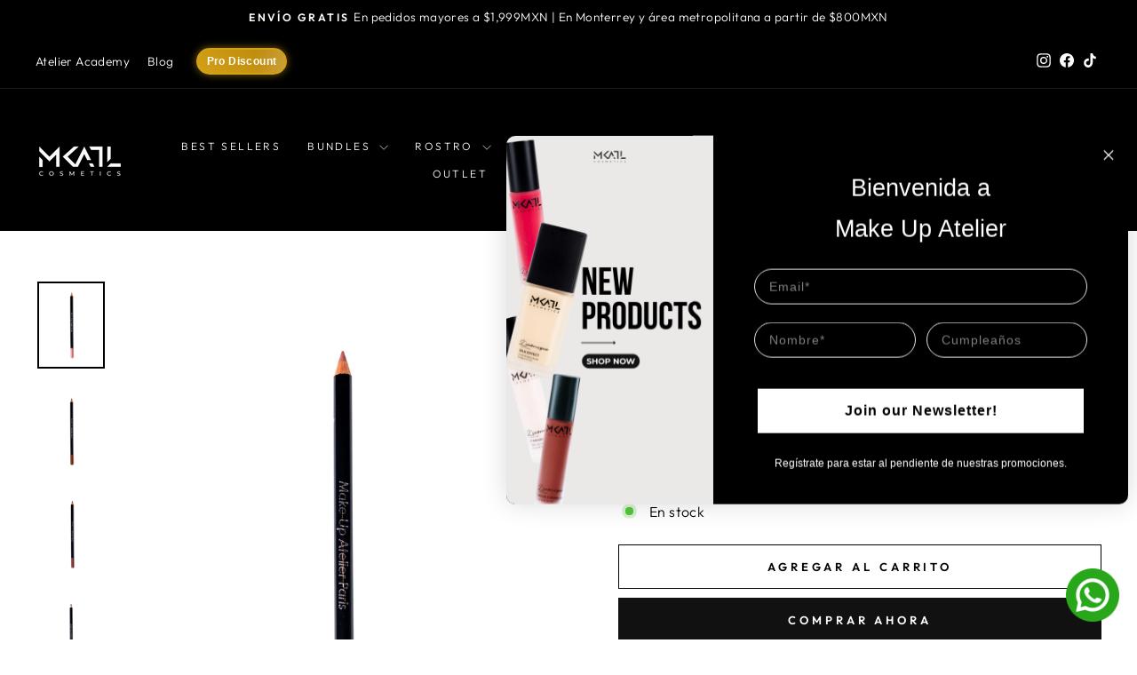

--- FILE ---
content_type: text/html; charset=utf-8
request_url: https://ateliermaquillaje.com/collections/todos-los-productos/products/lapiz-largo-para-labios?variant=31534335557655
body_size: 44003
content:
<!doctype html>
<html class="no-js" lang="es" dir="ltr">
<head>
  <meta charset="utf-8">
  <meta http-equiv="X-UA-Compatible" content="IE=edge,chrome=1">
  <meta name="viewport" content="width=device-width,initial-scale=1">
  <meta name="theme-color" content="#111111">
  <link rel="canonical" href="https://ateliermaquillaje.com/products/lapiz-largo-para-labios">
  <link rel="preconnect" href="https://cdn.shopify.com" crossorigin>
  <link rel="preconnect" href="https://fonts.shopifycdn.com" crossorigin>
  <link rel="dns-prefetch" href="https://productreviews.shopifycdn.com">
  <link rel="dns-prefetch" href="https://ajax.googleapis.com">
  <link rel="dns-prefetch" href="https://maps.googleapis.com">
  <link rel="dns-prefetch" href="https://maps.gstatic.com"><title>Lápiz Largo para Labios
&ndash; Atelier Maquillaje
</title>
<meta name="description" content="Para un deslizado perfecto, otorgar una excelente cobertura y sedoso al tacto, nuestro lápiz para labios en su presentación larga y grande lo hacen el lápiz ideal para los maquillistas profesionales de uso muy frecuente. A prueba de agua. Larga duración (4 horas). Aprobado dermatológicamente. Código: CL">



















<meta property="og:site_name" content="Atelier Maquillaje">
  <meta property="og:url" content="https://ateliermaquillaje.com/products/lapiz-largo-para-labios">
  <meta property="og:title" content="Lápiz Largo para Labios">
  <meta property="og:type" content="product">
  <meta property="og:description" content="Para un deslizado perfecto, otorgar una excelente cobertura y sedoso al tacto, nuestro lápiz para labios en su presentación larga y grande lo hacen el lápiz ideal para los maquillistas profesionales de uso muy frecuente. A prueba de agua. Larga duración (4 horas). Aprobado dermatológicamente. Código: CL"><meta property="og:image" content="http://ateliermaquillaje.com/cdn/shop/files/CO1_Natural_Pink.png?v=1766084552">
    <meta property="og:image:secure_url" content="https://ateliermaquillaje.com/cdn/shop/files/CO1_Natural_Pink.png?v=1766084552">
    <meta property="og:image:width" content="1545">
    <meta property="og:image:height" content="2000"><meta name="twitter:site" content="@">
  <meta name="twitter:card" content="summary_large_image">
  <meta name="twitter:title" content="Lápiz Largo para Labios">
  <meta name="twitter:description" content="Para un deslizado perfecto, otorgar una excelente cobertura y sedoso al tacto, nuestro lápiz para labios en su presentación larga y grande lo hacen el lápiz ideal para los maquillistas profesionales de uso muy frecuente. A prueba de agua. Larga duración (4 horas). Aprobado dermatológicamente. Código: CL">
<style data-shopify>@font-face {
  font-family: "Tenor Sans";
  font-weight: 400;
  font-style: normal;
  font-display: swap;
  src: url("//ateliermaquillaje.com/cdn/fonts/tenor_sans/tenorsans_n4.966071a72c28462a9256039d3e3dc5b0cf314f65.woff2") format("woff2"),
       url("//ateliermaquillaje.com/cdn/fonts/tenor_sans/tenorsans_n4.2282841d948f9649ba5c3cad6ea46df268141820.woff") format("woff");
}

  @font-face {
  font-family: Outfit;
  font-weight: 300;
  font-style: normal;
  font-display: swap;
  src: url("//ateliermaquillaje.com/cdn/fonts/outfit/outfit_n3.8c97ae4c4fac7c2ea467a6dc784857f4de7e0e37.woff2") format("woff2"),
       url("//ateliermaquillaje.com/cdn/fonts/outfit/outfit_n3.b50a189ccde91f9bceee88f207c18c09f0b62a7b.woff") format("woff");
}


  @font-face {
  font-family: Outfit;
  font-weight: 600;
  font-style: normal;
  font-display: swap;
  src: url("//ateliermaquillaje.com/cdn/fonts/outfit/outfit_n6.dfcbaa80187851df2e8384061616a8eaa1702fdc.woff2") format("woff2"),
       url("//ateliermaquillaje.com/cdn/fonts/outfit/outfit_n6.88384e9fc3e36038624caccb938f24ea8008a91d.woff") format("woff");
}

  
  
</style><link href="//ateliermaquillaje.com/cdn/shop/t/36/assets/theme.css?v=114080401782448315331746724140" rel="stylesheet" type="text/css" media="all" />
<style data-shopify>:root {
    --typeHeaderPrimary: "Tenor Sans";
    --typeHeaderFallback: sans-serif;
    --typeHeaderSize: 36px;
    --typeHeaderWeight: 400;
    --typeHeaderLineHeight: 1;
    --typeHeaderSpacing: 0.0em;

    --typeBasePrimary:Outfit;
    --typeBaseFallback:sans-serif;
    --typeBaseSize: 16px;
    --typeBaseWeight: 300;
    --typeBaseSpacing: 0.025em;
    --typeBaseLineHeight: 1.4;
    --typeBaselineHeightMinus01: 1.3;

    --typeCollectionTitle: 20px;

    --iconWeight: 2px;
    --iconLinecaps: miter;

    
        --buttonRadius: 0;
    

    --colorGridOverlayOpacity: 0.1;
    --colorAnnouncement: #000000;
    --colorAnnouncementText: #ffffff;

    --colorBody: #ffffff;
    --colorBodyAlpha05: rgba(255, 255, 255, 0.05);
    --colorBodyDim: #f2f2f2;
    --colorBodyLightDim: #fafafa;
    --colorBodyMediumDim: #f5f5f5;


    --colorBorder: #e8e8e1;

    --colorBtnPrimary: #111111;
    --colorBtnPrimaryLight: #2b2b2b;
    --colorBtnPrimaryDim: #040404;
    --colorBtnPrimaryText: #ffffff;

    --colorCartDot: #ff4f33;

    --colorDrawers: #ffffff;
    --colorDrawersDim: #f2f2f2;
    --colorDrawerBorder: #e8e8e1;
    --colorDrawerText: #000000;
    --colorDrawerTextDark: #000000;
    --colorDrawerButton: #111111;
    --colorDrawerButtonText: #ffffff;

    --colorFooter: #000000;
    --colorFooterText: #ffffff;
    --colorFooterTextAlpha01: #ffffff;

    --colorGridOverlay: #000000;
    --colorGridOverlayOpacity: 0.1;

    --colorHeaderTextAlpha01: rgba(255, 255, 255, 0.1);

    --colorHeroText: #ffffff;

    --colorSmallImageBg: #ffffff;
    --colorLargeImageBg: #0f0f0f;

    --colorImageOverlay: #000000;
    --colorImageOverlayOpacity: 0.1;
    --colorImageOverlayTextShadow: 0.2;

    --colorLink: #000000;

    --colorModalBg: rgba(230, 230, 230, 0.6);

    --colorNav: #000000;
    --colorNavText: #ffffff;

    --colorPrice: #1c1d1d;

    --colorSaleTag: #1c1d1d;
    --colorSaleTagText: #ffffff;

    --colorTextBody: #000000;
    --colorTextBodyAlpha015: rgba(0, 0, 0, 0.15);
    --colorTextBodyAlpha005: rgba(0, 0, 0, 0.05);
    --colorTextBodyAlpha008: rgba(0, 0, 0, 0.08);
    --colorTextSavings: #C20000;

    --urlIcoSelect: url(//ateliermaquillaje.com/cdn/shop/t/36/assets/ico-select.svg);
    --urlIcoSelectFooter: url(//ateliermaquillaje.com/cdn/shop/t/36/assets/ico-select-footer.svg);
    --urlIcoSelectWhite: url(//ateliermaquillaje.com/cdn/shop/t/36/assets/ico-select-white.svg);

    --grid-gutter: 17px;
    --drawer-gutter: 20px;

    --sizeChartMargin: 25px 0;
    --sizeChartIconMargin: 5px;

    --newsletterReminderPadding: 40px;

    /*Shop Pay Installments*/
    --color-body-text: #000000;
    --color-body: #ffffff;
    --color-bg: #ffffff;
    }

    .placeholder-content {
    background-image: linear-gradient(100deg, #ffffff 40%, #f7f7f7 63%, #ffffff 79%);
    }</style><script>
    document.documentElement.className = document.documentElement.className.replace('no-js', 'js');

    window.theme = window.theme || {};
    theme.routes = {
      home: "/",
      cart: "/cart.js",
      cartPage: "/cart",
      cartAdd: "/cart/add.js",
      cartChange: "/cart/change.js",
      search: "/search",
      predictiveSearch: "/search/suggest"
    };
    theme.strings = {
      soldOut: "Agotado",
      unavailable: "No disponible",
      inStockLabel: "En stock",
      oneStockLabel: "[count] en stock",
      otherStockLabel: "[count] en stock",
      willNotShipUntil: "Será enviado después [date]",
      willBeInStockAfter: "Estará disponible después [date]",
      waitingForStock: "Pedido pendiente, envío pronto",
      savePrice: "Ahorra [saved_amount]",
      cartEmpty: "Su carrito actualmente está vacío.",
      cartTermsConfirmation: "Debe aceptar los términos y condiciones de venta para pagar",
      searchCollections: "Colecciones",
      searchPages: "Páginas",
      searchArticles: "Artículos",
      productFrom: "De ",
      maxQuantity: "Solo puedes tener [quantity] de [title] en tu carrito."
    };
    theme.settings = {
      cartType: "drawer",
      isCustomerTemplate: false,
      moneyFormat: "$ {{amount}}",
      saveType: "percent",
      productImageSize: "square",
      productImageCover: false,
      predictiveSearch: true,
      predictiveSearchType: null,
      predictiveSearchVendor: false,
      predictiveSearchPrice: false,
      quickView: false,
      themeName: 'Impulse',
      themeVersion: "7.6.1"
    };
  </script>

  <script>window.performance && window.performance.mark && window.performance.mark('shopify.content_for_header.start');</script><meta name="google-site-verification" content="i9KZmDWfbPXNToIuZiU_M_yZyomWOz1dJNo2BlKBznc">
<meta name="google-site-verification" content="i9KZmDWfbPXNToIuZiU_M_yZyomWOz1dJNo2BlKBznc">
<meta name="facebook-domain-verification" content="vm1g4ixcqj82yd6ofiy1umetehqtct">
<meta id="shopify-digital-wallet" name="shopify-digital-wallet" content="/8825932/digital_wallets/dialog">
<meta name="shopify-checkout-api-token" content="c4926fae85a37dd04a469ffbeaffe357">
<meta id="in-context-paypal-metadata" data-shop-id="8825932" data-venmo-supported="false" data-environment="production" data-locale="es_ES" data-paypal-v4="true" data-currency="MXN">
<link rel="alternate" type="application/json+oembed" href="https://ateliermaquillaje.com/products/lapiz-largo-para-labios.oembed">
<script async="async" src="/checkouts/internal/preloads.js?locale=es-MX"></script>
<script id="shopify-features" type="application/json">{"accessToken":"c4926fae85a37dd04a469ffbeaffe357","betas":["rich-media-storefront-analytics"],"domain":"ateliermaquillaje.com","predictiveSearch":true,"shopId":8825932,"locale":"es"}</script>
<script>var Shopify = Shopify || {};
Shopify.shop = "ateliermaquillaje.myshopify.com";
Shopify.locale = "es";
Shopify.currency = {"active":"MXN","rate":"1.0"};
Shopify.country = "MX";
Shopify.theme = {"name":"Optimización Make-Up Marzo 2 with B2H - 2025-05-08","id":166692651031,"schema_name":"Impulse","schema_version":"7.6.1","theme_store_id":null,"role":"main"};
Shopify.theme.handle = "null";
Shopify.theme.style = {"id":null,"handle":null};
Shopify.cdnHost = "ateliermaquillaje.com/cdn";
Shopify.routes = Shopify.routes || {};
Shopify.routes.root = "/";</script>
<script type="module">!function(o){(o.Shopify=o.Shopify||{}).modules=!0}(window);</script>
<script>!function(o){function n(){var o=[];function n(){o.push(Array.prototype.slice.apply(arguments))}return n.q=o,n}var t=o.Shopify=o.Shopify||{};t.loadFeatures=n(),t.autoloadFeatures=n()}(window);</script>
<script id="shop-js-analytics" type="application/json">{"pageType":"product"}</script>
<script defer="defer" async type="module" src="//ateliermaquillaje.com/cdn/shopifycloud/shop-js/modules/v2/client.init-shop-cart-sync_2Gr3Q33f.es.esm.js"></script>
<script defer="defer" async type="module" src="//ateliermaquillaje.com/cdn/shopifycloud/shop-js/modules/v2/chunk.common_noJfOIa7.esm.js"></script>
<script defer="defer" async type="module" src="//ateliermaquillaje.com/cdn/shopifycloud/shop-js/modules/v2/chunk.modal_Deo2FJQo.esm.js"></script>
<script type="module">
  await import("//ateliermaquillaje.com/cdn/shopifycloud/shop-js/modules/v2/client.init-shop-cart-sync_2Gr3Q33f.es.esm.js");
await import("//ateliermaquillaje.com/cdn/shopifycloud/shop-js/modules/v2/chunk.common_noJfOIa7.esm.js");
await import("//ateliermaquillaje.com/cdn/shopifycloud/shop-js/modules/v2/chunk.modal_Deo2FJQo.esm.js");

  window.Shopify.SignInWithShop?.initShopCartSync?.({"fedCMEnabled":true,"windoidEnabled":true});

</script>
<script>(function() {
  var isLoaded = false;
  function asyncLoad() {
    if (isLoaded) return;
    isLoaded = true;
    var urls = ["https:\/\/s3.amazonaws.com\/conektaapi\/v1.0.0\/js\/conekta_shopify.js?shop=ateliermaquillaje.myshopify.com","https:\/\/instafeed.nfcube.com\/cdn\/585a86c450674043b00ccbab5ad2fa91.js?shop=ateliermaquillaje.myshopify.com","https:\/\/cdn.shopify.com\/s\/files\/1\/0882\/5932\/t\/25\/assets\/globo.formbuilder.init.js?v=1646975097\u0026shop=ateliermaquillaje.myshopify.com","https:\/\/trust.conversionbear.com\/script?app=trust_badge\u0026shop=ateliermaquillaje.myshopify.com","https:\/\/admin.revenuehunt.com\/embed.js?shop=ateliermaquillaje.myshopify.com","https:\/\/cdn.shopify.com\/s\/files\/1\/0184\/4255\/1360\/files\/socialcaller.v3.min.js?v=1645163498\u0026shop=ateliermaquillaje.myshopify.com"];
    for (var i = 0; i < urls.length; i++) {
      var s = document.createElement('script');
      s.type = 'text/javascript';
      s.async = true;
      s.src = urls[i];
      var x = document.getElementsByTagName('script')[0];
      x.parentNode.insertBefore(s, x);
    }
  };
  if(window.attachEvent) {
    window.attachEvent('onload', asyncLoad);
  } else {
    window.addEventListener('load', asyncLoad, false);
  }
})();</script>
<script id="__st">var __st={"a":8825932,"offset":-21600,"reqid":"36e4d7c3-3152-443d-9a48-17fac879f1c7-1769179109","pageurl":"ateliermaquillaje.com\/collections\/todos-los-productos\/products\/lapiz-largo-para-labios?variant=31534335557655","u":"8342389bd67d","p":"product","rtyp":"product","rid":11400436494};</script>
<script>window.ShopifyPaypalV4VisibilityTracking = true;</script>
<script id="captcha-bootstrap">!function(){'use strict';const t='contact',e='account',n='new_comment',o=[[t,t],['blogs',n],['comments',n],[t,'customer']],c=[[e,'customer_login'],[e,'guest_login'],[e,'recover_customer_password'],[e,'create_customer']],r=t=>t.map((([t,e])=>`form[action*='/${t}']:not([data-nocaptcha='true']) input[name='form_type'][value='${e}']`)).join(','),a=t=>()=>t?[...document.querySelectorAll(t)].map((t=>t.form)):[];function s(){const t=[...o],e=r(t);return a(e)}const i='password',u='form_key',d=['recaptcha-v3-token','g-recaptcha-response','h-captcha-response',i],f=()=>{try{return window.sessionStorage}catch{return}},m='__shopify_v',_=t=>t.elements[u];function p(t,e,n=!1){try{const o=window.sessionStorage,c=JSON.parse(o.getItem(e)),{data:r}=function(t){const{data:e,action:n}=t;return t[m]||n?{data:e,action:n}:{data:t,action:n}}(c);for(const[e,n]of Object.entries(r))t.elements[e]&&(t.elements[e].value=n);n&&o.removeItem(e)}catch(o){console.error('form repopulation failed',{error:o})}}const l='form_type',E='cptcha';function T(t){t.dataset[E]=!0}const w=window,h=w.document,L='Shopify',v='ce_forms',y='captcha';let A=!1;((t,e)=>{const n=(g='f06e6c50-85a8-45c8-87d0-21a2b65856fe',I='https://cdn.shopify.com/shopifycloud/storefront-forms-hcaptcha/ce_storefront_forms_captcha_hcaptcha.v1.5.2.iife.js',D={infoText:'Protegido por hCaptcha',privacyText:'Privacidad',termsText:'Términos'},(t,e,n)=>{const o=w[L][v],c=o.bindForm;if(c)return c(t,g,e,D).then(n);var r;o.q.push([[t,g,e,D],n]),r=I,A||(h.body.append(Object.assign(h.createElement('script'),{id:'captcha-provider',async:!0,src:r})),A=!0)});var g,I,D;w[L]=w[L]||{},w[L][v]=w[L][v]||{},w[L][v].q=[],w[L][y]=w[L][y]||{},w[L][y].protect=function(t,e){n(t,void 0,e),T(t)},Object.freeze(w[L][y]),function(t,e,n,w,h,L){const[v,y,A,g]=function(t,e,n){const i=e?o:[],u=t?c:[],d=[...i,...u],f=r(d),m=r(i),_=r(d.filter((([t,e])=>n.includes(e))));return[a(f),a(m),a(_),s()]}(w,h,L),I=t=>{const e=t.target;return e instanceof HTMLFormElement?e:e&&e.form},D=t=>v().includes(t);t.addEventListener('submit',(t=>{const e=I(t);if(!e)return;const n=D(e)&&!e.dataset.hcaptchaBound&&!e.dataset.recaptchaBound,o=_(e),c=g().includes(e)&&(!o||!o.value);(n||c)&&t.preventDefault(),c&&!n&&(function(t){try{if(!f())return;!function(t){const e=f();if(!e)return;const n=_(t);if(!n)return;const o=n.value;o&&e.removeItem(o)}(t);const e=Array.from(Array(32),(()=>Math.random().toString(36)[2])).join('');!function(t,e){_(t)||t.append(Object.assign(document.createElement('input'),{type:'hidden',name:u})),t.elements[u].value=e}(t,e),function(t,e){const n=f();if(!n)return;const o=[...t.querySelectorAll(`input[type='${i}']`)].map((({name:t})=>t)),c=[...d,...o],r={};for(const[a,s]of new FormData(t).entries())c.includes(a)||(r[a]=s);n.setItem(e,JSON.stringify({[m]:1,action:t.action,data:r}))}(t,e)}catch(e){console.error('failed to persist form',e)}}(e),e.submit())}));const S=(t,e)=>{t&&!t.dataset[E]&&(n(t,e.some((e=>e===t))),T(t))};for(const o of['focusin','change'])t.addEventListener(o,(t=>{const e=I(t);D(e)&&S(e,y())}));const B=e.get('form_key'),M=e.get(l),P=B&&M;t.addEventListener('DOMContentLoaded',(()=>{const t=y();if(P)for(const e of t)e.elements[l].value===M&&p(e,B);[...new Set([...A(),...v().filter((t=>'true'===t.dataset.shopifyCaptcha))])].forEach((e=>S(e,t)))}))}(h,new URLSearchParams(w.location.search),n,t,e,['guest_login'])})(!0,!0)}();</script>
<script integrity="sha256-4kQ18oKyAcykRKYeNunJcIwy7WH5gtpwJnB7kiuLZ1E=" data-source-attribution="shopify.loadfeatures" defer="defer" src="//ateliermaquillaje.com/cdn/shopifycloud/storefront/assets/storefront/load_feature-a0a9edcb.js" crossorigin="anonymous"></script>
<script data-source-attribution="shopify.dynamic_checkout.dynamic.init">var Shopify=Shopify||{};Shopify.PaymentButton=Shopify.PaymentButton||{isStorefrontPortableWallets:!0,init:function(){window.Shopify.PaymentButton.init=function(){};var t=document.createElement("script");t.src="https://ateliermaquillaje.com/cdn/shopifycloud/portable-wallets/latest/portable-wallets.es.js",t.type="module",document.head.appendChild(t)}};
</script>
<script data-source-attribution="shopify.dynamic_checkout.buyer_consent">
  function portableWalletsHideBuyerConsent(e){var t=document.getElementById("shopify-buyer-consent"),n=document.getElementById("shopify-subscription-policy-button");t&&n&&(t.classList.add("hidden"),t.setAttribute("aria-hidden","true"),n.removeEventListener("click",e))}function portableWalletsShowBuyerConsent(e){var t=document.getElementById("shopify-buyer-consent"),n=document.getElementById("shopify-subscription-policy-button");t&&n&&(t.classList.remove("hidden"),t.removeAttribute("aria-hidden"),n.addEventListener("click",e))}window.Shopify?.PaymentButton&&(window.Shopify.PaymentButton.hideBuyerConsent=portableWalletsHideBuyerConsent,window.Shopify.PaymentButton.showBuyerConsent=portableWalletsShowBuyerConsent);
</script>
<script>
  function portableWalletsCleanup(e){e&&e.src&&console.error("Failed to load portable wallets script "+e.src);var t=document.querySelectorAll("shopify-accelerated-checkout .shopify-payment-button__skeleton, shopify-accelerated-checkout-cart .wallet-cart-button__skeleton"),e=document.getElementById("shopify-buyer-consent");for(let e=0;e<t.length;e++)t[e].remove();e&&e.remove()}function portableWalletsNotLoadedAsModule(e){e instanceof ErrorEvent&&"string"==typeof e.message&&e.message.includes("import.meta")&&"string"==typeof e.filename&&e.filename.includes("portable-wallets")&&(window.removeEventListener("error",portableWalletsNotLoadedAsModule),window.Shopify.PaymentButton.failedToLoad=e,"loading"===document.readyState?document.addEventListener("DOMContentLoaded",window.Shopify.PaymentButton.init):window.Shopify.PaymentButton.init())}window.addEventListener("error",portableWalletsNotLoadedAsModule);
</script>

<script type="module" src="https://ateliermaquillaje.com/cdn/shopifycloud/portable-wallets/latest/portable-wallets.es.js" onError="portableWalletsCleanup(this)" crossorigin="anonymous"></script>
<script nomodule>
  document.addEventListener("DOMContentLoaded", portableWalletsCleanup);
</script>

<link id="shopify-accelerated-checkout-styles" rel="stylesheet" media="screen" href="https://ateliermaquillaje.com/cdn/shopifycloud/portable-wallets/latest/accelerated-checkout-backwards-compat.css" crossorigin="anonymous">
<style id="shopify-accelerated-checkout-cart">
        #shopify-buyer-consent {
  margin-top: 1em;
  display: inline-block;
  width: 100%;
}

#shopify-buyer-consent.hidden {
  display: none;
}

#shopify-subscription-policy-button {
  background: none;
  border: none;
  padding: 0;
  text-decoration: underline;
  font-size: inherit;
  cursor: pointer;
}

#shopify-subscription-policy-button::before {
  box-shadow: none;
}

      </style>

<script>window.performance && window.performance.mark && window.performance.mark('shopify.content_for_header.end');</script>

  <script src="//ateliermaquillaje.com/cdn/shop/t/36/assets/vendor-scripts-v11.js" defer="defer"></script><script src="//ateliermaquillaje.com/cdn/shop/t/36/assets/theme.js?v=104180769944361832221746724116" defer="defer"></script>
<!-- BEGIN app block: shopify://apps/judge-me-reviews/blocks/judgeme_core/61ccd3b1-a9f2-4160-9fe9-4fec8413e5d8 --><!-- Start of Judge.me Core -->






<link rel="dns-prefetch" href="https://cdnwidget.judge.me">
<link rel="dns-prefetch" href="https://cdn.judge.me">
<link rel="dns-prefetch" href="https://cdn1.judge.me">
<link rel="dns-prefetch" href="https://api.judge.me">

<script data-cfasync='false' class='jdgm-settings-script'>window.jdgmSettings={"pagination":5,"disable_web_reviews":false,"badge_no_review_text":"Sin reseñas","badge_n_reviews_text":"{{ n }} reseña/reseñas","badge_star_color":"#000000","hide_badge_preview_if_no_reviews":true,"badge_hide_text":false,"enforce_center_preview_badge":false,"widget_title":"Reseñas de Clientes","widget_open_form_text":"Escribir una reseña","widget_close_form_text":"Cancelar reseña","widget_refresh_page_text":"Actualizar página","widget_summary_text":"Basado en {{ number_of_reviews }} reseña/reseñas","widget_no_review_text":"Sé el primero en escribir una reseña","widget_name_field_text":"Nombre","widget_verified_name_field_text":"Nombre Verificado (público)","widget_name_placeholder_text":"Nombre","widget_required_field_error_text":"Este campo es obligatorio.","widget_email_field_text":"Dirección de correo electrónico","widget_verified_email_field_text":"Correo electrónico Verificado (privado, no se puede editar)","widget_email_placeholder_text":"Tu dirección de correo electrónico","widget_email_field_error_text":"Por favor, ingresa una dirección de correo electrónico válida.","widget_rating_field_text":"Calificación","widget_review_title_field_text":"Título de la Reseña","widget_review_title_placeholder_text":"Da un título a tu reseña","widget_review_body_field_text":"Contenido de la reseña","widget_review_body_placeholder_text":"Empieza a escribir aquí...","widget_pictures_field_text":"Imagen/Video (opcional)","widget_submit_review_text":"Enviar Reseña","widget_submit_verified_review_text":"Enviar Reseña Verificada","widget_submit_success_msg_with_auto_publish":"¡Gracias! Por favor, actualiza la página en unos momentos para ver tu reseña. Puedes eliminar o editar tu reseña iniciando sesión en \u003ca href='https://judge.me/login' target='_blank' rel='nofollow noopener'\u003eJudge.me\u003c/a\u003e","widget_submit_success_msg_no_auto_publish":"¡Gracias! Tu reseña se publicará tan pronto como sea aprobada por el administrador de la tienda. Puedes eliminar o editar tu reseña iniciando sesión en \u003ca href='https://judge.me/login' target='_blank' rel='nofollow noopener'\u003eJudge.me\u003c/a\u003e","widget_show_default_reviews_out_of_total_text":"Mostrando {{ n_reviews_shown }} de {{ n_reviews }} reseñas.","widget_show_all_link_text":"Mostrar todas","widget_show_less_link_text":"Mostrar menos","widget_author_said_text":"{{ reviewer_name }} dijo:","widget_days_text":"hace {{ n }} día/días","widget_weeks_text":"hace {{ n }} semana/semanas","widget_months_text":"hace {{ n }} mes/meses","widget_years_text":"hace {{ n }} año/años","widget_yesterday_text":"Ayer","widget_today_text":"Hoy","widget_replied_text":"\u003e\u003e {{ shop_name }} respondió:","widget_read_more_text":"Leer más","widget_reviewer_name_as_initial":"","widget_rating_filter_color":"#fbcd0a","widget_rating_filter_see_all_text":"Ver todas las reseñas","widget_sorting_most_recent_text":"Más Recientes","widget_sorting_highest_rating_text":"Mayor Calificación","widget_sorting_lowest_rating_text":"Menor Calificación","widget_sorting_with_pictures_text":"Solo Imágenes","widget_sorting_most_helpful_text":"Más Útiles","widget_open_question_form_text":"Hacer una pregunta","widget_reviews_subtab_text":"Reseñas","widget_questions_subtab_text":"Preguntas","widget_question_label_text":"Pregunta","widget_answer_label_text":"Respuesta","widget_question_placeholder_text":"Escribe tu pregunta aquí","widget_submit_question_text":"Enviar Pregunta","widget_question_submit_success_text":"¡Gracias por tu pregunta! Te notificaremos una vez que sea respondida.","widget_star_color":"#000000","verified_badge_text":"Verificado","verified_badge_bg_color":"","verified_badge_text_color":"","verified_badge_placement":"left-of-reviewer-name","widget_review_max_height":"","widget_hide_border":false,"widget_social_share":false,"widget_thumb":false,"widget_review_location_show":false,"widget_location_format":"","all_reviews_include_out_of_store_products":true,"all_reviews_out_of_store_text":"(fuera de la tienda)","all_reviews_pagination":100,"all_reviews_product_name_prefix_text":"sobre","enable_review_pictures":false,"enable_question_anwser":false,"widget_theme":"default","review_date_format":"mm/dd/yyyy","default_sort_method":"most-recent","widget_product_reviews_subtab_text":"Reseñas de Productos","widget_shop_reviews_subtab_text":"Reseñas de la Tienda","widget_other_products_reviews_text":"Reseñas para otros productos","widget_store_reviews_subtab_text":"Reseñas de la tienda","widget_no_store_reviews_text":"Esta tienda no ha recibido ninguna reseña todavía","widget_web_restriction_product_reviews_text":"Este producto no ha recibido ninguna reseña todavía","widget_no_items_text":"No se encontraron elementos","widget_show_more_text":"Mostrar más","widget_write_a_store_review_text":"Escribir una Reseña de la Tienda","widget_other_languages_heading":"Reseñas en Otros Idiomas","widget_translate_review_text":"Traducir reseña a {{ language }}","widget_translating_review_text":"Traduciendo...","widget_show_original_translation_text":"Mostrar original ({{ language }})","widget_translate_review_failed_text":"No se pudo traducir la reseña.","widget_translate_review_retry_text":"Reintentar","widget_translate_review_try_again_later_text":"Intentar más tarde","show_product_url_for_grouped_product":false,"widget_sorting_pictures_first_text":"Imágenes Primero","show_pictures_on_all_rev_page_mobile":false,"show_pictures_on_all_rev_page_desktop":false,"floating_tab_hide_mobile_install_preference":false,"floating_tab_button_name":"★ Reseñas","floating_tab_title":"Deja que los clientes hablen por nosotros","floating_tab_button_color":"","floating_tab_button_background_color":"","floating_tab_url":"","floating_tab_url_enabled":false,"floating_tab_tab_style":"text","all_reviews_text_badge_text":"Los clientes nos califican {{ shop.metafields.judgeme.all_reviews_rating | round: 1 }}/5 basado en {{ shop.metafields.judgeme.all_reviews_count }} reseñas.","all_reviews_text_badge_text_branded_style":"{{ shop.metafields.judgeme.all_reviews_rating | round: 1 }} de 5 estrellas basado en {{ shop.metafields.judgeme.all_reviews_count }} reseñas","is_all_reviews_text_badge_a_link":false,"show_stars_for_all_reviews_text_badge":false,"all_reviews_text_badge_url":"","all_reviews_text_style":"text","all_reviews_text_color_style":"judgeme_brand_color","all_reviews_text_color":"#108474","all_reviews_text_show_jm_brand":true,"featured_carousel_show_header":true,"featured_carousel_title":"Deja que los clientes hablen por nosotros","testimonials_carousel_title":"Los clientes nos dicen","videos_carousel_title":"Historias de clientes reales","cards_carousel_title":"Los clientes nos dicen","featured_carousel_count_text":"de {{ n }} reseñas","featured_carousel_add_link_to_all_reviews_page":false,"featured_carousel_url":"","featured_carousel_show_images":true,"featured_carousel_autoslide_interval":5,"featured_carousel_arrows_on_the_sides":false,"featured_carousel_height":250,"featured_carousel_width":80,"featured_carousel_image_size":0,"featured_carousel_image_height":250,"featured_carousel_arrow_color":"#eeeeee","verified_count_badge_style":"vintage","verified_count_badge_orientation":"horizontal","verified_count_badge_color_style":"judgeme_brand_color","verified_count_badge_color":"#108474","is_verified_count_badge_a_link":false,"verified_count_badge_url":"","verified_count_badge_show_jm_brand":true,"widget_rating_preset_default":5,"widget_first_sub_tab":"product-reviews","widget_show_histogram":true,"widget_histogram_use_custom_color":false,"widget_pagination_use_custom_color":false,"widget_star_use_custom_color":true,"widget_verified_badge_use_custom_color":false,"widget_write_review_use_custom_color":false,"picture_reminder_submit_button":"Upload Pictures","enable_review_videos":false,"mute_video_by_default":false,"widget_sorting_videos_first_text":"Videos Primero","widget_review_pending_text":"Pendiente","featured_carousel_items_for_large_screen":3,"social_share_options_order":"Facebook,Twitter","remove_microdata_snippet":true,"disable_json_ld":false,"enable_json_ld_products":false,"preview_badge_show_question_text":false,"preview_badge_no_question_text":"Sin preguntas","preview_badge_n_question_text":"{{ number_of_questions }} pregunta/preguntas","qa_badge_show_icon":false,"qa_badge_position":"same-row","remove_judgeme_branding":false,"widget_add_search_bar":false,"widget_search_bar_placeholder":"Buscar","widget_sorting_verified_only_text":"Solo verificadas","featured_carousel_theme":"default","featured_carousel_show_rating":true,"featured_carousel_show_title":true,"featured_carousel_show_body":true,"featured_carousel_show_date":false,"featured_carousel_show_reviewer":true,"featured_carousel_show_product":false,"featured_carousel_header_background_color":"#108474","featured_carousel_header_text_color":"#ffffff","featured_carousel_name_product_separator":"reviewed","featured_carousel_full_star_background":"#108474","featured_carousel_empty_star_background":"#dadada","featured_carousel_vertical_theme_background":"#f9fafb","featured_carousel_verified_badge_enable":false,"featured_carousel_verified_badge_color":"#108474","featured_carousel_border_style":"round","featured_carousel_review_line_length_limit":3,"featured_carousel_more_reviews_button_text":"Leer más reseñas","featured_carousel_view_product_button_text":"Ver producto","all_reviews_page_load_reviews_on":"scroll","all_reviews_page_load_more_text":"Cargar Más Reseñas","disable_fb_tab_reviews":false,"enable_ajax_cdn_cache":false,"widget_public_name_text":"mostrado públicamente como","default_reviewer_name":"John Smith","default_reviewer_name_has_non_latin":true,"widget_reviewer_anonymous":"Anónimo","medals_widget_title":"Medallas de Reseñas Judge.me","medals_widget_background_color":"#f9fafb","medals_widget_position":"footer_all_pages","medals_widget_border_color":"#f9fafb","medals_widget_verified_text_position":"left","medals_widget_use_monochromatic_version":false,"medals_widget_elements_color":"#108474","show_reviewer_avatar":true,"widget_invalid_yt_video_url_error_text":"No es una URL de video de YouTube","widget_max_length_field_error_text":"Por favor, ingresa no más de {0} caracteres.","widget_show_country_flag":false,"widget_show_collected_via_shop_app":true,"widget_verified_by_shop_badge_style":"light","widget_verified_by_shop_text":"Verificado por la Tienda","widget_show_photo_gallery":false,"widget_load_with_code_splitting":true,"widget_ugc_install_preference":false,"widget_ugc_title":"Hecho por nosotros, Compartido por ti","widget_ugc_subtitle":"Etiquétanos para ver tu imagen destacada en nuestra página","widget_ugc_arrows_color":"#ffffff","widget_ugc_primary_button_text":"Comprar Ahora","widget_ugc_primary_button_background_color":"#108474","widget_ugc_primary_button_text_color":"#ffffff","widget_ugc_primary_button_border_width":"0","widget_ugc_primary_button_border_style":"none","widget_ugc_primary_button_border_color":"#108474","widget_ugc_primary_button_border_radius":"25","widget_ugc_secondary_button_text":"Cargar Más","widget_ugc_secondary_button_background_color":"#ffffff","widget_ugc_secondary_button_text_color":"#108474","widget_ugc_secondary_button_border_width":"2","widget_ugc_secondary_button_border_style":"solid","widget_ugc_secondary_button_border_color":"#108474","widget_ugc_secondary_button_border_radius":"25","widget_ugc_reviews_button_text":"Ver Reseñas","widget_ugc_reviews_button_background_color":"#ffffff","widget_ugc_reviews_button_text_color":"#108474","widget_ugc_reviews_button_border_width":"2","widget_ugc_reviews_button_border_style":"solid","widget_ugc_reviews_button_border_color":"#108474","widget_ugc_reviews_button_border_radius":"25","widget_ugc_reviews_button_link_to":"judgeme-reviews-page","widget_ugc_show_post_date":true,"widget_ugc_max_width":"800","widget_rating_metafield_value_type":true,"widget_primary_color":"#108474","widget_enable_secondary_color":false,"widget_secondary_color":"#edf5f5","widget_summary_average_rating_text":"{{ average_rating }} de 5","widget_media_grid_title":"Fotos y videos de clientes","widget_media_grid_see_more_text":"Ver más","widget_round_style":false,"widget_show_product_medals":true,"widget_verified_by_judgeme_text":"Verificado por Judge.me","widget_show_store_medals":true,"widget_verified_by_judgeme_text_in_store_medals":"Verificado por Judge.me","widget_media_field_exceed_quantity_message":"Lo sentimos, solo podemos aceptar {{ max_media }} para una reseña.","widget_media_field_exceed_limit_message":"{{ file_name }} es demasiado grande, por favor selecciona un {{ media_type }} menor a {{ size_limit }}MB.","widget_review_submitted_text":"¡Reseña Enviada!","widget_question_submitted_text":"¡Pregunta Enviada!","widget_close_form_text_question":"Cancelar","widget_write_your_answer_here_text":"Escribe tu respuesta aquí","widget_enabled_branded_link":true,"widget_show_collected_by_judgeme":false,"widget_reviewer_name_color":"","widget_write_review_text_color":"","widget_write_review_bg_color":"","widget_collected_by_judgeme_text":"recopilado por Judge.me","widget_pagination_type":"standard","widget_load_more_text":"Cargar Más","widget_load_more_color":"#108474","widget_full_review_text":"Reseña Completa","widget_read_more_reviews_text":"Leer Más Reseñas","widget_read_questions_text":"Leer Preguntas","widget_questions_and_answers_text":"Preguntas y Respuestas","widget_verified_by_text":"Verificado por","widget_verified_text":"Verificado","widget_number_of_reviews_text":"{{ number_of_reviews }} reseñas","widget_back_button_text":"Atrás","widget_next_button_text":"Siguiente","widget_custom_forms_filter_button":"Filtros","custom_forms_style":"vertical","widget_show_review_information":false,"how_reviews_are_collected":"¿Cómo se recopilan las reseñas?","widget_show_review_keywords":false,"widget_gdpr_statement":"Cómo usamos tus datos: Solo te contactaremos sobre la reseña que dejaste, y solo si es necesario. Al enviar tu reseña, aceptas los \u003ca href='https://judge.me/terms' target='_blank' rel='nofollow noopener'\u003etérminos\u003c/a\u003e, \u003ca href='https://judge.me/privacy' target='_blank' rel='nofollow noopener'\u003eprivacidad\u003c/a\u003e y \u003ca href='https://judge.me/content-policy' target='_blank' rel='nofollow noopener'\u003epolíticas de contenido\u003c/a\u003e de Judge.me.","widget_multilingual_sorting_enabled":false,"widget_translate_review_content_enabled":false,"widget_translate_review_content_method":"manual","popup_widget_review_selection":"automatically_with_pictures","popup_widget_round_border_style":true,"popup_widget_show_title":true,"popup_widget_show_body":true,"popup_widget_show_reviewer":false,"popup_widget_show_product":true,"popup_widget_show_pictures":true,"popup_widget_use_review_picture":true,"popup_widget_show_on_home_page":true,"popup_widget_show_on_product_page":true,"popup_widget_show_on_collection_page":true,"popup_widget_show_on_cart_page":true,"popup_widget_position":"bottom_left","popup_widget_first_review_delay":5,"popup_widget_duration":5,"popup_widget_interval":5,"popup_widget_review_count":5,"popup_widget_hide_on_mobile":true,"review_snippet_widget_round_border_style":true,"review_snippet_widget_card_color":"#FFFFFF","review_snippet_widget_slider_arrows_background_color":"#FFFFFF","review_snippet_widget_slider_arrows_color":"#000000","review_snippet_widget_star_color":"#108474","show_product_variant":false,"all_reviews_product_variant_label_text":"Variante: ","widget_show_verified_branding":false,"widget_ai_summary_title":"Los clientes dicen","widget_ai_summary_disclaimer":"Resumen de reseñas impulsado por IA basado en reseñas recientes de clientes","widget_show_ai_summary":false,"widget_show_ai_summary_bg":false,"widget_show_review_title_input":true,"redirect_reviewers_invited_via_email":"review_widget","request_store_review_after_product_review":false,"request_review_other_products_in_order":false,"review_form_color_scheme":"default","review_form_corner_style":"square","review_form_star_color":{},"review_form_text_color":"#333333","review_form_background_color":"#ffffff","review_form_field_background_color":"#fafafa","review_form_button_color":{},"review_form_button_text_color":"#ffffff","review_form_modal_overlay_color":"#000000","review_content_screen_title_text":"¿Cómo calificarías este producto?","review_content_introduction_text":"Nos encantaría que compartieras un poco sobre tu experiencia.","store_review_form_title_text":"¿Cómo calificarías esta tienda?","store_review_form_introduction_text":"Nos encantaría que compartieras un poco sobre tu experiencia.","show_review_guidance_text":true,"one_star_review_guidance_text":"Pobre","five_star_review_guidance_text":"Excelente","customer_information_screen_title_text":"Sobre ti","customer_information_introduction_text":"Por favor, cuéntanos más sobre ti.","custom_questions_screen_title_text":"Tu experiencia en más detalle","custom_questions_introduction_text":"Aquí hay algunas preguntas para ayudarnos a entender más sobre tu experiencia.","review_submitted_screen_title_text":"¡Gracias por tu reseña!","review_submitted_screen_thank_you_text":"La estamos procesando y aparecerá en la tienda pronto.","review_submitted_screen_email_verification_text":"Por favor, confirma tu correo electrónico haciendo clic en el enlace que acabamos de enviarte. Esto nos ayuda a mantener las reseñas auténticas.","review_submitted_request_store_review_text":"¿Te gustaría compartir tu experiencia de compra con nosotros?","review_submitted_review_other_products_text":"¿Te gustaría reseñar estos productos?","store_review_screen_title_text":"¿Te gustaría compartir tu experiencia de compra con nosotros?","store_review_introduction_text":"Valoramos tu opinión y la utilizamos para mejorar. Por favor, comparte cualquier pensamiento o sugerencia que tengas.","reviewer_media_screen_title_picture_text":"Compartir una foto","reviewer_media_introduction_picture_text":"Sube una foto para apoyar tu reseña.","reviewer_media_screen_title_video_text":"Compartir un video","reviewer_media_introduction_video_text":"Sube un video para apoyar tu reseña.","reviewer_media_screen_title_picture_or_video_text":"Compartir una foto o video","reviewer_media_introduction_picture_or_video_text":"Sube una foto o video para apoyar tu reseña.","reviewer_media_youtube_url_text":"Pega tu URL de Youtube aquí","advanced_settings_next_step_button_text":"Siguiente","advanced_settings_close_review_button_text":"Cerrar","modal_write_review_flow":false,"write_review_flow_required_text":"Obligatorio","write_review_flow_privacy_message_text":"Respetamos tu privacidad.","write_review_flow_anonymous_text":"Reseña como anónimo","write_review_flow_visibility_text":"No será visible para otros clientes.","write_review_flow_multiple_selection_help_text":"Selecciona tantos como quieras","write_review_flow_single_selection_help_text":"Selecciona una opción","write_review_flow_required_field_error_text":"Este campo es obligatorio","write_review_flow_invalid_email_error_text":"Por favor ingresa una dirección de correo válida","write_review_flow_max_length_error_text":"Máx. {{ max_length }} caracteres.","write_review_flow_media_upload_text":"\u003cb\u003eHaz clic para subir\u003c/b\u003e o arrastrar y soltar","write_review_flow_gdpr_statement":"Solo te contactaremos sobre tu reseña si es necesario. Al enviar tu reseña, aceptas nuestros \u003ca href='https://judge.me/terms' target='_blank' rel='nofollow noopener'\u003etérminos y condiciones\u003c/a\u003e y \u003ca href='https://judge.me/privacy' target='_blank' rel='nofollow noopener'\u003epolítica de privacidad\u003c/a\u003e.","rating_only_reviews_enabled":false,"show_negative_reviews_help_screen":false,"new_review_flow_help_screen_rating_threshold":3,"negative_review_resolution_screen_title_text":"Cuéntanos más","negative_review_resolution_text":"Tu experiencia es importante para nosotros. Si hubo problemas con tu compra, estamos aquí para ayudar. No dudes en contactarnos, nos encantaría la oportunidad de arreglar las cosas.","negative_review_resolution_button_text":"Contáctanos","negative_review_resolution_proceed_with_review_text":"Deja una reseña","negative_review_resolution_subject":"Problema con la compra de {{ shop_name }}.{{ order_name }}","preview_badge_collection_page_install_status":false,"widget_review_custom_css":"","preview_badge_custom_css":"","preview_badge_stars_count":"5-stars","featured_carousel_custom_css":"","floating_tab_custom_css":"","all_reviews_widget_custom_css":"","medals_widget_custom_css":"","verified_badge_custom_css":"","all_reviews_text_custom_css":"","transparency_badges_collected_via_store_invite":false,"transparency_badges_from_another_provider":false,"transparency_badges_collected_from_store_visitor":false,"transparency_badges_collected_by_verified_review_provider":false,"transparency_badges_earned_reward":false,"transparency_badges_collected_via_store_invite_text":"Reseña recopilada a través de una invitación al negocio","transparency_badges_from_another_provider_text":"Reseña recopilada de otro proveedor","transparency_badges_collected_from_store_visitor_text":"Reseña recopilada de un visitante del negocio","transparency_badges_written_in_google_text":"Reseña escrita en Google","transparency_badges_written_in_etsy_text":"Reseña escrita en Etsy","transparency_badges_written_in_shop_app_text":"Reseña escrita en Shop App","transparency_badges_earned_reward_text":"Reseña ganó una recompensa para una futura compra","product_review_widget_per_page":10,"widget_store_review_label_text":"Reseña de la tienda","checkout_comment_extension_title_on_product_page":"Customer Comments","checkout_comment_extension_num_latest_comment_show":5,"checkout_comment_extension_format":"name_and_timestamp","checkout_comment_customer_name":"last_initial","checkout_comment_comment_notification":true,"preview_badge_collection_page_install_preference":false,"preview_badge_home_page_install_preference":false,"preview_badge_product_page_install_preference":false,"review_widget_install_preference":"","review_carousel_install_preference":false,"floating_reviews_tab_install_preference":"none","verified_reviews_count_badge_install_preference":false,"all_reviews_text_install_preference":false,"review_widget_best_location":false,"judgeme_medals_install_preference":false,"review_widget_revamp_enabled":false,"review_widget_qna_enabled":false,"review_widget_header_theme":"minimal","review_widget_widget_title_enabled":true,"review_widget_header_text_size":"medium","review_widget_header_text_weight":"regular","review_widget_average_rating_style":"compact","review_widget_bar_chart_enabled":true,"review_widget_bar_chart_type":"numbers","review_widget_bar_chart_style":"standard","review_widget_expanded_media_gallery_enabled":false,"review_widget_reviews_section_theme":"standard","review_widget_image_style":"thumbnails","review_widget_review_image_ratio":"square","review_widget_stars_size":"medium","review_widget_verified_badge":"standard_text","review_widget_review_title_text_size":"medium","review_widget_review_text_size":"medium","review_widget_review_text_length":"medium","review_widget_number_of_columns_desktop":3,"review_widget_carousel_transition_speed":5,"review_widget_custom_questions_answers_display":"always","review_widget_button_text_color":"#FFFFFF","review_widget_text_color":"#000000","review_widget_lighter_text_color":"#7B7B7B","review_widget_corner_styling":"soft","review_widget_review_word_singular":"reseña","review_widget_review_word_plural":"reseñas","review_widget_voting_label":"¿Útil?","review_widget_shop_reply_label":"Respuesta de {{ shop_name }}:","review_widget_filters_title":"Filtros","qna_widget_question_word_singular":"Pregunta","qna_widget_question_word_plural":"Preguntas","qna_widget_answer_reply_label":"Respuesta de {{ answerer_name }}:","qna_content_screen_title_text":"Preguntar sobre este producto","qna_widget_question_required_field_error_text":"Por favor, ingrese su pregunta.","qna_widget_flow_gdpr_statement":"Solo te contactaremos sobre tu pregunta si es necesario. Al enviar tu pregunta, aceptas nuestros \u003ca href='https://judge.me/terms' target='_blank' rel='nofollow noopener'\u003etérminos y condiciones\u003c/a\u003e y \u003ca href='https://judge.me/privacy' target='_blank' rel='nofollow noopener'\u003epolítica de privacidad\u003c/a\u003e.","qna_widget_question_submitted_text":"¡Gracias por tu pregunta!","qna_widget_close_form_text_question":"Cerrar","qna_widget_question_submit_success_text":"Te informaremos por correo electrónico cuando te respondamos tu pregunta.","all_reviews_widget_v2025_enabled":false,"all_reviews_widget_v2025_header_theme":"default","all_reviews_widget_v2025_widget_title_enabled":true,"all_reviews_widget_v2025_header_text_size":"medium","all_reviews_widget_v2025_header_text_weight":"regular","all_reviews_widget_v2025_average_rating_style":"compact","all_reviews_widget_v2025_bar_chart_enabled":true,"all_reviews_widget_v2025_bar_chart_type":"numbers","all_reviews_widget_v2025_bar_chart_style":"standard","all_reviews_widget_v2025_expanded_media_gallery_enabled":false,"all_reviews_widget_v2025_show_store_medals":true,"all_reviews_widget_v2025_show_photo_gallery":true,"all_reviews_widget_v2025_show_review_keywords":false,"all_reviews_widget_v2025_show_ai_summary":false,"all_reviews_widget_v2025_show_ai_summary_bg":false,"all_reviews_widget_v2025_add_search_bar":false,"all_reviews_widget_v2025_default_sort_method":"most-recent","all_reviews_widget_v2025_reviews_per_page":10,"all_reviews_widget_v2025_reviews_section_theme":"default","all_reviews_widget_v2025_image_style":"thumbnails","all_reviews_widget_v2025_review_image_ratio":"square","all_reviews_widget_v2025_stars_size":"medium","all_reviews_widget_v2025_verified_badge":"bold_badge","all_reviews_widget_v2025_review_title_text_size":"medium","all_reviews_widget_v2025_review_text_size":"medium","all_reviews_widget_v2025_review_text_length":"medium","all_reviews_widget_v2025_number_of_columns_desktop":3,"all_reviews_widget_v2025_carousel_transition_speed":5,"all_reviews_widget_v2025_custom_questions_answers_display":"always","all_reviews_widget_v2025_show_product_variant":false,"all_reviews_widget_v2025_show_reviewer_avatar":true,"all_reviews_widget_v2025_reviewer_name_as_initial":"","all_reviews_widget_v2025_review_location_show":false,"all_reviews_widget_v2025_location_format":"","all_reviews_widget_v2025_show_country_flag":false,"all_reviews_widget_v2025_verified_by_shop_badge_style":"light","all_reviews_widget_v2025_social_share":false,"all_reviews_widget_v2025_social_share_options_order":"Facebook,Twitter,LinkedIn,Pinterest","all_reviews_widget_v2025_pagination_type":"standard","all_reviews_widget_v2025_button_text_color":"#FFFFFF","all_reviews_widget_v2025_text_color":"#000000","all_reviews_widget_v2025_lighter_text_color":"#7B7B7B","all_reviews_widget_v2025_corner_styling":"soft","all_reviews_widget_v2025_title":"Reseñas de clientes","all_reviews_widget_v2025_ai_summary_title":"Los clientes dicen sobre esta tienda","all_reviews_widget_v2025_no_review_text":"Sé el primero en escribir una reseña","platform":"shopify","branding_url":"https://app.judge.me/reviews/stores/ateliermaquillaje.com","branding_text":"Desarrollado por Judge.me","locale":"en","reply_name":"Atelier Maquillaje","widget_version":"2.1","footer":true,"autopublish":true,"review_dates":true,"enable_custom_form":false,"shop_use_review_site":true,"shop_locale":"es","enable_multi_locales_translations":false,"show_review_title_input":true,"review_verification_email_status":"always","can_be_branded":true,"reply_name_text":"Atelier Maquillaje"};</script> <style class='jdgm-settings-style'>.jdgm-xx{left:0}:not(.jdgm-prev-badge__stars)>.jdgm-star{color:#000000}.jdgm-histogram .jdgm-star.jdgm-star{color:#000000}.jdgm-preview-badge .jdgm-star.jdgm-star{color:#000000}.jdgm-histogram .jdgm-histogram__bar-content{background:#fbcd0a}.jdgm-histogram .jdgm-histogram__bar:after{background:#fbcd0a}.jdgm-prev-badge[data-average-rating='0.00']{display:none !important}.jdgm-author-all-initials{display:none !important}.jdgm-author-last-initial{display:none !important}.jdgm-rev-widg__title{visibility:hidden}.jdgm-rev-widg__summary-text{visibility:hidden}.jdgm-prev-badge__text{visibility:hidden}.jdgm-rev__replier:before{content:'Atelier Maquillaje'}.jdgm-rev__prod-link-prefix:before{content:'sobre'}.jdgm-rev__variant-label:before{content:'Variante: '}.jdgm-rev__out-of-store-text:before{content:'(fuera de la tienda)'}@media only screen and (min-width: 768px){.jdgm-rev__pics .jdgm-rev_all-rev-page-picture-separator,.jdgm-rev__pics .jdgm-rev__product-picture{display:none}}@media only screen and (max-width: 768px){.jdgm-rev__pics .jdgm-rev_all-rev-page-picture-separator,.jdgm-rev__pics .jdgm-rev__product-picture{display:none}}.jdgm-preview-badge[data-template="product"]{display:none !important}.jdgm-preview-badge[data-template="collection"]{display:none !important}.jdgm-preview-badge[data-template="index"]{display:none !important}.jdgm-review-widget[data-from-snippet="true"]{display:none !important}.jdgm-verified-count-badget[data-from-snippet="true"]{display:none !important}.jdgm-carousel-wrapper[data-from-snippet="true"]{display:none !important}.jdgm-all-reviews-text[data-from-snippet="true"]{display:none !important}.jdgm-medals-section[data-from-snippet="true"]{display:none !important}.jdgm-ugc-media-wrapper[data-from-snippet="true"]{display:none !important}.jdgm-rev__transparency-badge[data-badge-type="review_collected_via_store_invitation"]{display:none !important}.jdgm-rev__transparency-badge[data-badge-type="review_collected_from_another_provider"]{display:none !important}.jdgm-rev__transparency-badge[data-badge-type="review_collected_from_store_visitor"]{display:none !important}.jdgm-rev__transparency-badge[data-badge-type="review_written_in_etsy"]{display:none !important}.jdgm-rev__transparency-badge[data-badge-type="review_written_in_google_business"]{display:none !important}.jdgm-rev__transparency-badge[data-badge-type="review_written_in_shop_app"]{display:none !important}.jdgm-rev__transparency-badge[data-badge-type="review_earned_for_future_purchase"]{display:none !important}
</style> <style class='jdgm-settings-style'></style>

  
  
  
  <style class='jdgm-miracle-styles'>
  @-webkit-keyframes jdgm-spin{0%{-webkit-transform:rotate(0deg);-ms-transform:rotate(0deg);transform:rotate(0deg)}100%{-webkit-transform:rotate(359deg);-ms-transform:rotate(359deg);transform:rotate(359deg)}}@keyframes jdgm-spin{0%{-webkit-transform:rotate(0deg);-ms-transform:rotate(0deg);transform:rotate(0deg)}100%{-webkit-transform:rotate(359deg);-ms-transform:rotate(359deg);transform:rotate(359deg)}}@font-face{font-family:'JudgemeStar';src:url("[data-uri]") format("woff");font-weight:normal;font-style:normal}.jdgm-star{font-family:'JudgemeStar';display:inline !important;text-decoration:none !important;padding:0 4px 0 0 !important;margin:0 !important;font-weight:bold;opacity:1;-webkit-font-smoothing:antialiased;-moz-osx-font-smoothing:grayscale}.jdgm-star:hover{opacity:1}.jdgm-star:last-of-type{padding:0 !important}.jdgm-star.jdgm--on:before{content:"\e000"}.jdgm-star.jdgm--off:before{content:"\e001"}.jdgm-star.jdgm--half:before{content:"\e002"}.jdgm-widget *{margin:0;line-height:1.4;-webkit-box-sizing:border-box;-moz-box-sizing:border-box;box-sizing:border-box;-webkit-overflow-scrolling:touch}.jdgm-hidden{display:none !important;visibility:hidden !important}.jdgm-temp-hidden{display:none}.jdgm-spinner{width:40px;height:40px;margin:auto;border-radius:50%;border-top:2px solid #eee;border-right:2px solid #eee;border-bottom:2px solid #eee;border-left:2px solid #ccc;-webkit-animation:jdgm-spin 0.8s infinite linear;animation:jdgm-spin 0.8s infinite linear}.jdgm-prev-badge{display:block !important}

</style>


  
  
   


<script data-cfasync='false' class='jdgm-script'>
!function(e){window.jdgm=window.jdgm||{},jdgm.CDN_HOST="https://cdnwidget.judge.me/",jdgm.CDN_HOST_ALT="https://cdn2.judge.me/cdn/widget_frontend/",jdgm.API_HOST="https://api.judge.me/",jdgm.CDN_BASE_URL="https://cdn.shopify.com/extensions/019beb2a-7cf9-7238-9765-11a892117c03/judgeme-extensions-316/assets/",
jdgm.docReady=function(d){(e.attachEvent?"complete"===e.readyState:"loading"!==e.readyState)?
setTimeout(d,0):e.addEventListener("DOMContentLoaded",d)},jdgm.loadCSS=function(d,t,o,a){
!o&&jdgm.loadCSS.requestedUrls.indexOf(d)>=0||(jdgm.loadCSS.requestedUrls.push(d),
(a=e.createElement("link")).rel="stylesheet",a.class="jdgm-stylesheet",a.media="nope!",
a.href=d,a.onload=function(){this.media="all",t&&setTimeout(t)},e.body.appendChild(a))},
jdgm.loadCSS.requestedUrls=[],jdgm.loadJS=function(e,d){var t=new XMLHttpRequest;
t.onreadystatechange=function(){4===t.readyState&&(Function(t.response)(),d&&d(t.response))},
t.open("GET",e),t.onerror=function(){if(e.indexOf(jdgm.CDN_HOST)===0&&jdgm.CDN_HOST_ALT!==jdgm.CDN_HOST){var f=e.replace(jdgm.CDN_HOST,jdgm.CDN_HOST_ALT);jdgm.loadJS(f,d)}},t.send()},jdgm.docReady((function(){(window.jdgmLoadCSS||e.querySelectorAll(
".jdgm-widget, .jdgm-all-reviews-page").length>0)&&(jdgmSettings.widget_load_with_code_splitting?
parseFloat(jdgmSettings.widget_version)>=3?jdgm.loadCSS(jdgm.CDN_HOST+"widget_v3/base.css"):
jdgm.loadCSS(jdgm.CDN_HOST+"widget/base.css"):jdgm.loadCSS(jdgm.CDN_HOST+"shopify_v2.css"),
jdgm.loadJS(jdgm.CDN_HOST+"loa"+"der.js"))}))}(document);
</script>
<noscript><link rel="stylesheet" type="text/css" media="all" href="https://cdnwidget.judge.me/shopify_v2.css"></noscript>

<!-- BEGIN app snippet: theme_fix_tags --><script>
  (function() {
    var jdgmThemeFixes = null;
    if (!jdgmThemeFixes) return;
    var thisThemeFix = jdgmThemeFixes[Shopify.theme.id];
    if (!thisThemeFix) return;

    if (thisThemeFix.html) {
      document.addEventListener("DOMContentLoaded", function() {
        var htmlDiv = document.createElement('div');
        htmlDiv.classList.add('jdgm-theme-fix-html');
        htmlDiv.innerHTML = thisThemeFix.html;
        document.body.append(htmlDiv);
      });
    };

    if (thisThemeFix.css) {
      var styleTag = document.createElement('style');
      styleTag.classList.add('jdgm-theme-fix-style');
      styleTag.innerHTML = thisThemeFix.css;
      document.head.append(styleTag);
    };

    if (thisThemeFix.js) {
      var scriptTag = document.createElement('script');
      scriptTag.classList.add('jdgm-theme-fix-script');
      scriptTag.innerHTML = thisThemeFix.js;
      document.head.append(scriptTag);
    };
  })();
</script>
<!-- END app snippet -->
<!-- End of Judge.me Core -->



<!-- END app block --><!-- BEGIN app block: shopify://apps/frequently-bought/blocks/app-embed-block/b1a8cbea-c844-4842-9529-7c62dbab1b1f --><script>
    window.codeblackbelt = window.codeblackbelt || {};
    window.codeblackbelt.shop = window.codeblackbelt.shop || 'ateliermaquillaje.myshopify.com';
    
        window.codeblackbelt.productId = 11400436494;</script><script src="//cdn.codeblackbelt.com/widgets/frequently-bought-together/main.min.js?version=2026012308-0600" async></script>
 <!-- END app block --><!-- BEGIN app block: shopify://apps/triplewhale/blocks/triple_pixel_snippet/483d496b-3f1a-4609-aea7-8eee3b6b7a2a --><link rel='preconnect dns-prefetch' href='https://api.config-security.com/' crossorigin />
<link rel='preconnect dns-prefetch' href='https://conf.config-security.com/' crossorigin />
<script>
/* >> TriplePixel :: start*/
window.TriplePixelData={TripleName:"ateliermaquillaje.myshopify.com",ver:"2.16",plat:"SHOPIFY",isHeadless:false,src:'SHOPIFY_EXT',product:{id:"11400436494",name:`Lápiz Largo para Labios`,price:"430.00",variant:"31534335557655"},search:"",collection:"158580375575",cart:"drawer",template:"product",curr:"MXN" || "MXN"},function(W,H,A,L,E,_,B,N){function O(U,T,P,H,R){void 0===R&&(R=!1),H=new XMLHttpRequest,P?(H.open("POST",U,!0),H.setRequestHeader("Content-Type","text/plain")):H.open("GET",U,!0),H.send(JSON.stringify(P||{})),H.onreadystatechange=function(){4===H.readyState&&200===H.status?(R=H.responseText,U.includes("/first")?eval(R):P||(N[B]=R)):(299<H.status||H.status<200)&&T&&!R&&(R=!0,O(U,T-1,P))}}if(N=window,!N[H+"sn"]){N[H+"sn"]=1,L=function(){return Date.now().toString(36)+"_"+Math.random().toString(36)};try{A.setItem(H,1+(0|A.getItem(H)||0)),(E=JSON.parse(A.getItem(H+"U")||"[]")).push({u:location.href,r:document.referrer,t:Date.now(),id:L()}),A.setItem(H+"U",JSON.stringify(E))}catch(e){}var i,m,p;A.getItem('"!nC`')||(_=A,A=N,A[H]||(E=A[H]=function(t,e,i){return void 0===i&&(i=[]),"State"==t?E.s:(W=L(),(E._q=E._q||[]).push([W,t,e].concat(i)),W)},E.s="Installed",E._q=[],E.ch=W,B="configSecurityConfModel",N[B]=1,O("https://conf.config-security.com/model",5),i=L(),m=A[atob("c2NyZWVu")],_.setItem("di_pmt_wt",i),p={id:i,action:"profile",avatar:_.getItem("auth-security_rand_salt_"),time:m[atob("d2lkdGg=")]+":"+m[atob("aGVpZ2h0")],host:A.TriplePixelData.TripleName,plat:A.TriplePixelData.plat,url:window.location.href.slice(0,500),ref:document.referrer,ver:A.TriplePixelData.ver},O("https://api.config-security.com/event",5,p),O("https://api.config-security.com/first?host=".concat(p.host,"&plat=").concat(p.plat),5)))}}("","TriplePixel",localStorage);
/* << TriplePixel :: end*/
</script>



<!-- END app block --><!-- BEGIN app block: shopify://apps/hulk-form-builder/blocks/app-embed/b6b8dd14-356b-4725-a4ed-77232212b3c3 --><!-- BEGIN app snippet: hulkapps-formbuilder-theme-ext --><script type="text/javascript">
  
  if (typeof window.formbuilder_customer != "object") {
        window.formbuilder_customer = {}
  }

  window.hulkFormBuilder = {
    form_data: {},
    shop_data: {"shop_XWu8yKwJVjAJATWD4ndj3A":{"shop_uuid":"XWu8yKwJVjAJATWD4ndj3A","shop_timezone":"America\/Monterrey","shop_id":45883,"shop_is_after_submit_enabled":true,"shop_shopify_plan":"Shopify","shop_shopify_domain":"ateliermaquillaje.myshopify.com","shop_created_at":"2021-01-05T16:29:22.924Z","is_skip_metafield":false,"shop_deleted":false,"shop_disabled":false}},
    settings_data: {"shop_settings":{"shop_customise_msgs":[],"default_customise_msgs":{"is_required":"is required","thank_you":"Thank you! The form was submitted successfully.","processing":"Processing...","valid_data":"Please provide valid data","valid_email":"Provide valid email format","valid_tags":"HTML Tags are not allowed","valid_phone":"Provide valid phone number","valid_captcha":"Please provide valid captcha response","valid_url":"Provide valid URL","only_number_alloud":"Provide valid number in","number_less":"must be less than","number_more":"must be more than","image_must_less":"Image must be less than 20MB","image_number":"Images allowed","image_extension":"Invalid extension! Please provide image file","error_image_upload":"Error in image upload. Please try again.","error_file_upload":"Error in file upload. Please try again.","your_response":"Your response","error_form_submit":"Error occur.Please try again after sometime.","email_submitted":"Form with this email is already submitted","invalid_email_by_zerobounce":"The email address you entered appears to be invalid. Please check it and try again.","download_file":"Download file","card_details_invalid":"Your card details are invalid","card_details":"Card details","please_enter_card_details":"Please enter card details","card_number":"Card number","exp_mm":"Exp MM","exp_yy":"Exp YY","crd_cvc":"CVV","payment_value":"Payment amount","please_enter_payment_amount":"Please enter payment amount","address1":"Address line 1","address2":"Address line 2","city":"City","province":"Province","zipcode":"Zip code","country":"Country","blocked_domain":"This form does not accept addresses from","file_must_less":"File must be less than 20MB","file_extension":"Invalid extension! Please provide file","only_file_number_alloud":"files allowed","previous":"Previous","next":"Next","must_have_a_input":"Please enter at least one field.","please_enter_required_data":"Please enter required data","atleast_one_special_char":"Include at least one special character","atleast_one_lowercase_char":"Include at least one lowercase character","atleast_one_uppercase_char":"Include at least one uppercase character","atleast_one_number":"Include at least one number","must_have_8_chars":"Must have 8 characters long","be_between_8_and_12_chars":"Be between 8 and 12 characters long","please_select":"Please Select","phone_submitted":"Form with this phone number is already submitted","user_res_parse_error":"Error while submitting the form","valid_same_values":"values must be same","product_choice_clear_selection":"Clear Selection","picture_choice_clear_selection":"Clear Selection","remove_all_for_file_image_upload":"Remove All","invalid_file_type_for_image_upload":"You can't upload files of this type.","invalid_file_type_for_signature_upload":"You can't upload files of this type.","max_files_exceeded_for_file_upload":"You can not upload any more files.","max_files_exceeded_for_image_upload":"You can not upload any more files.","file_already_exist":"File already uploaded","max_limit_exceed":"You have added the maximum number of text fields.","cancel_upload_for_file_upload":"Cancel upload","cancel_upload_for_image_upload":"Cancel upload","cancel_upload_for_signature_upload":"Cancel upload"},"shop_blocked_domains":[]}},
    features_data: {"shop_plan_features":{"shop_plan_features":["unlimited-forms","full-design-customization","export-form-submissions","multiple-recipients-for-form-submissions","multiple-admin-notifications","enable-captcha","unlimited-file-uploads","save-submitted-form-data","set-auto-response-message","conditional-logic","form-banner","save-as-draft-facility","include-user-response-in-admin-email","disable-form-submission","file-upload"]}},
    shop: null,
    shop_id: null,
    plan_features: null,
    validateDoubleQuotes: false,
    assets: {
      extraFunctions: "https://cdn.shopify.com/extensions/019bb5ee-ec40-7527-955d-c1b8751eb060/form-builder-by-hulkapps-50/assets/extra-functions.js",
      extraStyles: "https://cdn.shopify.com/extensions/019bb5ee-ec40-7527-955d-c1b8751eb060/form-builder-by-hulkapps-50/assets/extra-styles.css",
      bootstrapStyles: "https://cdn.shopify.com/extensions/019bb5ee-ec40-7527-955d-c1b8751eb060/form-builder-by-hulkapps-50/assets/theme-app-extension-bootstrap.css"
    },
    translations: {
      htmlTagNotAllowed: "HTML Tags are not allowed",
      sqlQueryNotAllowed: "SQL Queries are not allowed",
      doubleQuoteNotAllowed: "Double quotes are not allowed",
      vorwerkHttpWwwNotAllowed: "The words \u0026#39;http\u0026#39; and \u0026#39;www\u0026#39; are not allowed. Please remove them and try again.",
      maxTextFieldsReached: "You have added the maximum number of text fields.",
      avoidNegativeWords: "Avoid negative words: Don\u0026#39;t use negative words in your contact message.",
      customDesignOnly: "This form is for custom designs requests. For general inquiries please contact our team at info@stagheaddesigns.com",
      zerobounceApiErrorMsg: "We couldn\u0026#39;t verify your email due to a technical issue. Please try again later.",
    }

  }

  

  window.FbThemeAppExtSettingsHash = {}
  
</script><!-- END app snippet --><!-- END app block --><!-- BEGIN app block: shopify://apps/ck-whatsapp/blocks/app-embed-block/ce4c5d89-06d5-4502-b18d-35d424a3f693 --><!-- END app block --><!-- BEGIN app block: shopify://apps/klaviyo-email-marketing-sms/blocks/klaviyo-onsite-embed/2632fe16-c075-4321-a88b-50b567f42507 -->












  <script async src="https://static.klaviyo.com/onsite/js/WjPX9q/klaviyo.js?company_id=WjPX9q"></script>
  <script>!function(){if(!window.klaviyo){window._klOnsite=window._klOnsite||[];try{window.klaviyo=new Proxy({},{get:function(n,i){return"push"===i?function(){var n;(n=window._klOnsite).push.apply(n,arguments)}:function(){for(var n=arguments.length,o=new Array(n),w=0;w<n;w++)o[w]=arguments[w];var t="function"==typeof o[o.length-1]?o.pop():void 0,e=new Promise((function(n){window._klOnsite.push([i].concat(o,[function(i){t&&t(i),n(i)}]))}));return e}}})}catch(n){window.klaviyo=window.klaviyo||[],window.klaviyo.push=function(){var n;(n=window._klOnsite).push.apply(n,arguments)}}}}();</script>

  
    <script id="viewed_product">
      if (item == null) {
        var _learnq = _learnq || [];

        var MetafieldReviews = null
        var MetafieldYotpoRating = null
        var MetafieldYotpoCount = null
        var MetafieldLooxRating = null
        var MetafieldLooxCount = null
        var okendoProduct = null
        var okendoProductReviewCount = null
        var okendoProductReviewAverageValue = null
        try {
          // The following fields are used for Customer Hub recently viewed in order to add reviews.
          // This information is not part of __kla_viewed. Instead, it is part of __kla_viewed_reviewed_items
          MetafieldReviews = {"rating":{"scale_min":"1.0","scale_max":"5.0","value":"4.75"},"rating_count":4};
          MetafieldYotpoRating = null
          MetafieldYotpoCount = null
          MetafieldLooxRating = null
          MetafieldLooxCount = null

          okendoProduct = null
          // If the okendo metafield is not legacy, it will error, which then requires the new json formatted data
          if (okendoProduct && 'error' in okendoProduct) {
            okendoProduct = null
          }
          okendoProductReviewCount = okendoProduct ? okendoProduct.reviewCount : null
          okendoProductReviewAverageValue = okendoProduct ? okendoProduct.reviewAverageValue : null
        } catch (error) {
          console.error('Error in Klaviyo onsite reviews tracking:', error);
        }

        var item = {
          Name: "Lápiz Largo para Labios",
          ProductID: 11400436494,
          Categories: ["ALL","ALL (Sin sale)","Best Sellers","BUEN FIN","Eyes\/Ojos","HOT SALE 2024","Labios","Lápices para Labios","Mother's Day Gift Guide","Todos los productos","Todos los productos-"],
          ImageURL: "https://ateliermaquillaje.com/cdn/shop/files/CO1_Natural_Pink_grande.png?v=1766084552",
          URL: "https://ateliermaquillaje.com/products/lapiz-largo-para-labios",
          Brand: "Atelier Maquillaje",
          Price: "$ 430.00",
          Value: "430.00",
          CompareAtPrice: "$ 0.00"
        };
        _learnq.push(['track', 'Viewed Product', item]);
        _learnq.push(['trackViewedItem', {
          Title: item.Name,
          ItemId: item.ProductID,
          Categories: item.Categories,
          ImageUrl: item.ImageURL,
          Url: item.URL,
          Metadata: {
            Brand: item.Brand,
            Price: item.Price,
            Value: item.Value,
            CompareAtPrice: item.CompareAtPrice
          },
          metafields:{
            reviews: MetafieldReviews,
            yotpo:{
              rating: MetafieldYotpoRating,
              count: MetafieldYotpoCount,
            },
            loox:{
              rating: MetafieldLooxRating,
              count: MetafieldLooxCount,
            },
            okendo: {
              rating: okendoProductReviewAverageValue,
              count: okendoProductReviewCount,
            }
          }
        }]);
      }
    </script>
  




  <script>
    window.klaviyoReviewsProductDesignMode = false
  </script>







<!-- END app block --><script src="https://cdn.shopify.com/extensions/019bc830-c61c-7f04-b631-dad930a1c9c8/1e5ce2d49297224632cdd87e3fcdeea7314c4592/assets/widget-embed.js" type="text/javascript" defer="defer"></script>
<script src="https://cdn.shopify.com/extensions/019beb2a-7cf9-7238-9765-11a892117c03/judgeme-extensions-316/assets/loader.js" type="text/javascript" defer="defer"></script>
<script src="https://cdn.shopify.com/extensions/2244c2e0-b17a-49f7-8be9-89c0aa709ffb/conversion-bear-trust-badges-19/assets/trust-badges.js" type="text/javascript" defer="defer"></script>
<script src="https://cdn.shopify.com/extensions/019beb15-df2c-7dcb-8b9a-5d4e4079244d/revenuehunt-170/assets/embed.js" type="text/javascript" defer="defer"></script>
<script src="https://cdn.shopify.com/extensions/019bb5ee-ec40-7527-955d-c1b8751eb060/form-builder-by-hulkapps-50/assets/form-builder-script.js" type="text/javascript" defer="defer"></script>
<script src="https://cdn.shopify.com/extensions/019a80f9-1625-72ae-acb4-a68f4f57da5e/whatsapp-crm-dev-15/assets/carthike.js" type="text/javascript" defer="defer"></script>
<link href="https://monorail-edge.shopifysvc.com" rel="dns-prefetch">
<script>(function(){if ("sendBeacon" in navigator && "performance" in window) {try {var session_token_from_headers = performance.getEntriesByType('navigation')[0].serverTiming.find(x => x.name == '_s').description;} catch {var session_token_from_headers = undefined;}var session_cookie_matches = document.cookie.match(/_shopify_s=([^;]*)/);var session_token_from_cookie = session_cookie_matches && session_cookie_matches.length === 2 ? session_cookie_matches[1] : "";var session_token = session_token_from_headers || session_token_from_cookie || "";function handle_abandonment_event(e) {var entries = performance.getEntries().filter(function(entry) {return /monorail-edge.shopifysvc.com/.test(entry.name);});if (!window.abandonment_tracked && entries.length === 0) {window.abandonment_tracked = true;var currentMs = Date.now();var navigation_start = performance.timing.navigationStart;var payload = {shop_id: 8825932,url: window.location.href,navigation_start,duration: currentMs - navigation_start,session_token,page_type: "product"};window.navigator.sendBeacon("https://monorail-edge.shopifysvc.com/v1/produce", JSON.stringify({schema_id: "online_store_buyer_site_abandonment/1.1",payload: payload,metadata: {event_created_at_ms: currentMs,event_sent_at_ms: currentMs}}));}}window.addEventListener('pagehide', handle_abandonment_event);}}());</script>
<script id="web-pixels-manager-setup">(function e(e,d,r,n,o){if(void 0===o&&(o={}),!Boolean(null===(a=null===(i=window.Shopify)||void 0===i?void 0:i.analytics)||void 0===a?void 0:a.replayQueue)){var i,a;window.Shopify=window.Shopify||{};var t=window.Shopify;t.analytics=t.analytics||{};var s=t.analytics;s.replayQueue=[],s.publish=function(e,d,r){return s.replayQueue.push([e,d,r]),!0};try{self.performance.mark("wpm:start")}catch(e){}var l=function(){var e={modern:/Edge?\/(1{2}[4-9]|1[2-9]\d|[2-9]\d{2}|\d{4,})\.\d+(\.\d+|)|Firefox\/(1{2}[4-9]|1[2-9]\d|[2-9]\d{2}|\d{4,})\.\d+(\.\d+|)|Chrom(ium|e)\/(9{2}|\d{3,})\.\d+(\.\d+|)|(Maci|X1{2}).+ Version\/(15\.\d+|(1[6-9]|[2-9]\d|\d{3,})\.\d+)([,.]\d+|)( \(\w+\)|)( Mobile\/\w+|) Safari\/|Chrome.+OPR\/(9{2}|\d{3,})\.\d+\.\d+|(CPU[ +]OS|iPhone[ +]OS|CPU[ +]iPhone|CPU IPhone OS|CPU iPad OS)[ +]+(15[._]\d+|(1[6-9]|[2-9]\d|\d{3,})[._]\d+)([._]\d+|)|Android:?[ /-](13[3-9]|1[4-9]\d|[2-9]\d{2}|\d{4,})(\.\d+|)(\.\d+|)|Android.+Firefox\/(13[5-9]|1[4-9]\d|[2-9]\d{2}|\d{4,})\.\d+(\.\d+|)|Android.+Chrom(ium|e)\/(13[3-9]|1[4-9]\d|[2-9]\d{2}|\d{4,})\.\d+(\.\d+|)|SamsungBrowser\/([2-9]\d|\d{3,})\.\d+/,legacy:/Edge?\/(1[6-9]|[2-9]\d|\d{3,})\.\d+(\.\d+|)|Firefox\/(5[4-9]|[6-9]\d|\d{3,})\.\d+(\.\d+|)|Chrom(ium|e)\/(5[1-9]|[6-9]\d|\d{3,})\.\d+(\.\d+|)([\d.]+$|.*Safari\/(?![\d.]+ Edge\/[\d.]+$))|(Maci|X1{2}).+ Version\/(10\.\d+|(1[1-9]|[2-9]\d|\d{3,})\.\d+)([,.]\d+|)( \(\w+\)|)( Mobile\/\w+|) Safari\/|Chrome.+OPR\/(3[89]|[4-9]\d|\d{3,})\.\d+\.\d+|(CPU[ +]OS|iPhone[ +]OS|CPU[ +]iPhone|CPU IPhone OS|CPU iPad OS)[ +]+(10[._]\d+|(1[1-9]|[2-9]\d|\d{3,})[._]\d+)([._]\d+|)|Android:?[ /-](13[3-9]|1[4-9]\d|[2-9]\d{2}|\d{4,})(\.\d+|)(\.\d+|)|Mobile Safari.+OPR\/([89]\d|\d{3,})\.\d+\.\d+|Android.+Firefox\/(13[5-9]|1[4-9]\d|[2-9]\d{2}|\d{4,})\.\d+(\.\d+|)|Android.+Chrom(ium|e)\/(13[3-9]|1[4-9]\d|[2-9]\d{2}|\d{4,})\.\d+(\.\d+|)|Android.+(UC? ?Browser|UCWEB|U3)[ /]?(15\.([5-9]|\d{2,})|(1[6-9]|[2-9]\d|\d{3,})\.\d+)\.\d+|SamsungBrowser\/(5\.\d+|([6-9]|\d{2,})\.\d+)|Android.+MQ{2}Browser\/(14(\.(9|\d{2,})|)|(1[5-9]|[2-9]\d|\d{3,})(\.\d+|))(\.\d+|)|K[Aa][Ii]OS\/(3\.\d+|([4-9]|\d{2,})\.\d+)(\.\d+|)/},d=e.modern,r=e.legacy,n=navigator.userAgent;return n.match(d)?"modern":n.match(r)?"legacy":"unknown"}(),u="modern"===l?"modern":"legacy",c=(null!=n?n:{modern:"",legacy:""})[u],f=function(e){return[e.baseUrl,"/wpm","/b",e.hashVersion,"modern"===e.buildTarget?"m":"l",".js"].join("")}({baseUrl:d,hashVersion:r,buildTarget:u}),m=function(e){var d=e.version,r=e.bundleTarget,n=e.surface,o=e.pageUrl,i=e.monorailEndpoint;return{emit:function(e){var a=e.status,t=e.errorMsg,s=(new Date).getTime(),l=JSON.stringify({metadata:{event_sent_at_ms:s},events:[{schema_id:"web_pixels_manager_load/3.1",payload:{version:d,bundle_target:r,page_url:o,status:a,surface:n,error_msg:t},metadata:{event_created_at_ms:s}}]});if(!i)return console&&console.warn&&console.warn("[Web Pixels Manager] No Monorail endpoint provided, skipping logging."),!1;try{return self.navigator.sendBeacon.bind(self.navigator)(i,l)}catch(e){}var u=new XMLHttpRequest;try{return u.open("POST",i,!0),u.setRequestHeader("Content-Type","text/plain"),u.send(l),!0}catch(e){return console&&console.warn&&console.warn("[Web Pixels Manager] Got an unhandled error while logging to Monorail."),!1}}}}({version:r,bundleTarget:l,surface:e.surface,pageUrl:self.location.href,monorailEndpoint:e.monorailEndpoint});try{o.browserTarget=l,function(e){var d=e.src,r=e.async,n=void 0===r||r,o=e.onload,i=e.onerror,a=e.sri,t=e.scriptDataAttributes,s=void 0===t?{}:t,l=document.createElement("script"),u=document.querySelector("head"),c=document.querySelector("body");if(l.async=n,l.src=d,a&&(l.integrity=a,l.crossOrigin="anonymous"),s)for(var f in s)if(Object.prototype.hasOwnProperty.call(s,f))try{l.dataset[f]=s[f]}catch(e){}if(o&&l.addEventListener("load",o),i&&l.addEventListener("error",i),u)u.appendChild(l);else{if(!c)throw new Error("Did not find a head or body element to append the script");c.appendChild(l)}}({src:f,async:!0,onload:function(){if(!function(){var e,d;return Boolean(null===(d=null===(e=window.Shopify)||void 0===e?void 0:e.analytics)||void 0===d?void 0:d.initialized)}()){var d=window.webPixelsManager.init(e)||void 0;if(d){var r=window.Shopify.analytics;r.replayQueue.forEach((function(e){var r=e[0],n=e[1],o=e[2];d.publishCustomEvent(r,n,o)})),r.replayQueue=[],r.publish=d.publishCustomEvent,r.visitor=d.visitor,r.initialized=!0}}},onerror:function(){return m.emit({status:"failed",errorMsg:"".concat(f," has failed to load")})},sri:function(e){var d=/^sha384-[A-Za-z0-9+/=]+$/;return"string"==typeof e&&d.test(e)}(c)?c:"",scriptDataAttributes:o}),m.emit({status:"loading"})}catch(e){m.emit({status:"failed",errorMsg:(null==e?void 0:e.message)||"Unknown error"})}}})({shopId: 8825932,storefrontBaseUrl: "https://ateliermaquillaje.com",extensionsBaseUrl: "https://extensions.shopifycdn.com/cdn/shopifycloud/web-pixels-manager",monorailEndpoint: "https://monorail-edge.shopifysvc.com/unstable/produce_batch",surface: "storefront-renderer",enabledBetaFlags: ["2dca8a86"],webPixelsConfigList: [{"id":"1084162071","configuration":"{\"accountID\":\"WjPX9q\",\"webPixelConfig\":\"eyJlbmFibGVBZGRlZFRvQ2FydEV2ZW50cyI6IHRydWV9\"}","eventPayloadVersion":"v1","runtimeContext":"STRICT","scriptVersion":"524f6c1ee37bacdca7657a665bdca589","type":"APP","apiClientId":123074,"privacyPurposes":["ANALYTICS","MARKETING"],"dataSharingAdjustments":{"protectedCustomerApprovalScopes":["read_customer_address","read_customer_email","read_customer_name","read_customer_personal_data","read_customer_phone"]}},{"id":"735936535","configuration":"{\"webPixelName\":\"Judge.me\"}","eventPayloadVersion":"v1","runtimeContext":"STRICT","scriptVersion":"34ad157958823915625854214640f0bf","type":"APP","apiClientId":683015,"privacyPurposes":["ANALYTICS"],"dataSharingAdjustments":{"protectedCustomerApprovalScopes":["read_customer_email","read_customer_name","read_customer_personal_data","read_customer_phone"]}},{"id":"596443159","configuration":"{\"myshopifyDomain\":\"ateliermaquillaje.myshopify.com\"}","eventPayloadVersion":"v1","runtimeContext":"STRICT","scriptVersion":"23b97d18e2aa74363140dc29c9284e87","type":"APP","apiClientId":2775569,"privacyPurposes":["ANALYTICS","MARKETING","SALE_OF_DATA"],"dataSharingAdjustments":{"protectedCustomerApprovalScopes":["read_customer_address","read_customer_email","read_customer_name","read_customer_phone","read_customer_personal_data"]}},{"id":"372015127","configuration":"{\"config\":\"{\\\"pixel_id\\\":\\\"GT-MQPXJL2\\\",\\\"target_country\\\":\\\"MX\\\",\\\"gtag_events\\\":[{\\\"type\\\":\\\"purchase\\\",\\\"action_label\\\":\\\"MC-0MXXZQPKQT\\\"},{\\\"type\\\":\\\"page_view\\\",\\\"action_label\\\":\\\"MC-0MXXZQPKQT\\\"},{\\\"type\\\":\\\"view_item\\\",\\\"action_label\\\":\\\"MC-0MXXZQPKQT\\\"}],\\\"enable_monitoring_mode\\\":false}\"}","eventPayloadVersion":"v1","runtimeContext":"OPEN","scriptVersion":"b2a88bafab3e21179ed38636efcd8a93","type":"APP","apiClientId":1780363,"privacyPurposes":[],"dataSharingAdjustments":{"protectedCustomerApprovalScopes":["read_customer_address","read_customer_email","read_customer_name","read_customer_personal_data","read_customer_phone"]}},{"id":"135987223","configuration":"{\"pixel_id\":\"306576149716892\",\"pixel_type\":\"facebook_pixel\",\"metaapp_system_user_token\":\"-\"}","eventPayloadVersion":"v1","runtimeContext":"OPEN","scriptVersion":"ca16bc87fe92b6042fbaa3acc2fbdaa6","type":"APP","apiClientId":2329312,"privacyPurposes":["ANALYTICS","MARKETING","SALE_OF_DATA"],"dataSharingAdjustments":{"protectedCustomerApprovalScopes":["read_customer_address","read_customer_email","read_customer_name","read_customer_personal_data","read_customer_phone"]}},{"id":"40435735","configuration":"{\"shopId\":\"ateliermaquillaje.myshopify.com\"}","eventPayloadVersion":"v1","runtimeContext":"STRICT","scriptVersion":"674c31de9c131805829c42a983792da6","type":"APP","apiClientId":2753413,"privacyPurposes":["ANALYTICS","MARKETING","SALE_OF_DATA"],"dataSharingAdjustments":{"protectedCustomerApprovalScopes":["read_customer_address","read_customer_email","read_customer_name","read_customer_personal_data","read_customer_phone"]}},{"id":"66879511","eventPayloadVersion":"v1","runtimeContext":"LAX","scriptVersion":"1","type":"CUSTOM","privacyPurposes":["ANALYTICS"],"name":"Google Analytics tag (migrated)"},{"id":"shopify-app-pixel","configuration":"{}","eventPayloadVersion":"v1","runtimeContext":"STRICT","scriptVersion":"0450","apiClientId":"shopify-pixel","type":"APP","privacyPurposes":["ANALYTICS","MARKETING"]},{"id":"shopify-custom-pixel","eventPayloadVersion":"v1","runtimeContext":"LAX","scriptVersion":"0450","apiClientId":"shopify-pixel","type":"CUSTOM","privacyPurposes":["ANALYTICS","MARKETING"]}],isMerchantRequest: false,initData: {"shop":{"name":"Atelier Maquillaje","paymentSettings":{"currencyCode":"MXN"},"myshopifyDomain":"ateliermaquillaje.myshopify.com","countryCode":"MX","storefrontUrl":"https:\/\/ateliermaquillaje.com"},"customer":null,"cart":null,"checkout":null,"productVariants":[{"price":{"amount":430.0,"currencyCode":"MXN"},"product":{"title":"Lápiz Largo para Labios","vendor":"Atelier Maquillaje","id":"11400436494","untranslatedTitle":"Lápiz Largo para Labios","url":"\/products\/lapiz-largo-para-labios","type":"makeup"},"id":"31534335557655","image":{"src":"\/\/ateliermaquillaje.com\/cdn\/shop\/files\/CO1_Natural_Pink.png?v=1766084552"},"sku":"1236","title":"C01L Natural Pink","untranslatedTitle":"C01L Natural Pink"},{"price":{"amount":430.0,"currencyCode":"MXN"},"product":{"title":"Lápiz Largo para Labios","vendor":"Atelier Maquillaje","id":"11400436494","untranslatedTitle":"Lápiz Largo para Labios","url":"\/products\/lapiz-largo-para-labios","type":"makeup"},"id":"40316827697175","image":{"src":"\/\/ateliermaquillaje.com\/cdn\/shop\/files\/c03.png?v=1766084567"},"sku":"692","title":"C03L Chocolate Brown","untranslatedTitle":"C03L Chocolate Brown"},{"price":{"amount":430.0,"currencyCode":"MXN"},"product":{"title":"Lápiz Largo para Labios","vendor":"Atelier Maquillaje","id":"11400436494","untranslatedTitle":"Lápiz Largo para Labios","url":"\/products\/lapiz-largo-para-labios","type":"makeup"},"id":"44110936768535","image":{"src":"\/\/ateliermaquillaje.com\/cdn\/shop\/files\/c04.png?v=1766084611"},"sku":null,"title":"C04L Wood Pink","untranslatedTitle":"C04L Wood Pink"},{"price":{"amount":430.0,"currencyCode":"MXN"},"product":{"title":"Lápiz Largo para Labios","vendor":"Atelier Maquillaje","id":"11400436494","untranslatedTitle":"Lápiz Largo para Labios","url":"\/products\/lapiz-largo-para-labios","type":"makeup"},"id":"45537886798","image":{"src":"\/\/ateliermaquillaje.com\/cdn\/shop\/files\/c17_9678702f-2035-4704-b190-ff6e975d5c2f.png?v=1766084626"},"sku":"1471","title":"C17L Plum","untranslatedTitle":"C17L Plum"},{"price":{"amount":430.0,"currencyCode":"MXN"},"product":{"title":"Lápiz Largo para Labios","vendor":"Atelier Maquillaje","id":"11400436494","untranslatedTitle":"Lápiz Largo para Labios","url":"\/products\/lapiz-largo-para-labios","type":"makeup"},"id":"44110946959383","image":{"src":"\/\/ateliermaquillaje.com\/cdn\/shop\/files\/c18_041eff43-8f95-4b9d-be5c-87cd9c3871d6.png?v=1766084642"},"sku":null,"title":"C18L","untranslatedTitle":"C18L"},{"price":{"amount":430.0,"currencyCode":"MXN"},"product":{"title":"Lápiz Largo para Labios","vendor":"Atelier Maquillaje","id":"11400436494","untranslatedTitle":"Lápiz Largo para Labios","url":"\/products\/lapiz-largo-para-labios","type":"makeup"},"id":"40583445741591","image":{"src":"\/\/ateliermaquillaje.com\/cdn\/shop\/files\/c20.png?v=1766084663"},"sku":"","title":"C20L Red","untranslatedTitle":"C20L Red"}],"purchasingCompany":null},},"https://ateliermaquillaje.com/cdn","fcfee988w5aeb613cpc8e4bc33m6693e112",{"modern":"","legacy":""},{"shopId":"8825932","storefrontBaseUrl":"https:\/\/ateliermaquillaje.com","extensionBaseUrl":"https:\/\/extensions.shopifycdn.com\/cdn\/shopifycloud\/web-pixels-manager","surface":"storefront-renderer","enabledBetaFlags":"[\"2dca8a86\"]","isMerchantRequest":"false","hashVersion":"fcfee988w5aeb613cpc8e4bc33m6693e112","publish":"custom","events":"[[\"page_viewed\",{}],[\"product_viewed\",{\"productVariant\":{\"price\":{\"amount\":430.0,\"currencyCode\":\"MXN\"},\"product\":{\"title\":\"Lápiz Largo para Labios\",\"vendor\":\"Atelier Maquillaje\",\"id\":\"11400436494\",\"untranslatedTitle\":\"Lápiz Largo para Labios\",\"url\":\"\/products\/lapiz-largo-para-labios\",\"type\":\"makeup\"},\"id\":\"31534335557655\",\"image\":{\"src\":\"\/\/ateliermaquillaje.com\/cdn\/shop\/files\/CO1_Natural_Pink.png?v=1766084552\"},\"sku\":\"1236\",\"title\":\"C01L Natural Pink\",\"untranslatedTitle\":\"C01L Natural Pink\"}}]]"});</script><script>
  window.ShopifyAnalytics = window.ShopifyAnalytics || {};
  window.ShopifyAnalytics.meta = window.ShopifyAnalytics.meta || {};
  window.ShopifyAnalytics.meta.currency = 'MXN';
  var meta = {"product":{"id":11400436494,"gid":"gid:\/\/shopify\/Product\/11400436494","vendor":"Atelier Maquillaje","type":"makeup","handle":"lapiz-largo-para-labios","variants":[{"id":31534335557655,"price":43000,"name":"Lápiz Largo para Labios - C01L Natural Pink","public_title":"C01L Natural Pink","sku":"1236"},{"id":40316827697175,"price":43000,"name":"Lápiz Largo para Labios - C03L Chocolate Brown","public_title":"C03L Chocolate Brown","sku":"692"},{"id":44110936768535,"price":43000,"name":"Lápiz Largo para Labios - C04L Wood Pink","public_title":"C04L Wood Pink","sku":null},{"id":45537886798,"price":43000,"name":"Lápiz Largo para Labios - C17L Plum","public_title":"C17L Plum","sku":"1471"},{"id":44110946959383,"price":43000,"name":"Lápiz Largo para Labios - C18L","public_title":"C18L","sku":null},{"id":40583445741591,"price":43000,"name":"Lápiz Largo para Labios - C20L Red","public_title":"C20L Red","sku":""}],"remote":false},"page":{"pageType":"product","resourceType":"product","resourceId":11400436494,"requestId":"36e4d7c3-3152-443d-9a48-17fac879f1c7-1769179109"}};
  for (var attr in meta) {
    window.ShopifyAnalytics.meta[attr] = meta[attr];
  }
</script>
<script class="analytics">
  (function () {
    var customDocumentWrite = function(content) {
      var jquery = null;

      if (window.jQuery) {
        jquery = window.jQuery;
      } else if (window.Checkout && window.Checkout.$) {
        jquery = window.Checkout.$;
      }

      if (jquery) {
        jquery('body').append(content);
      }
    };

    var hasLoggedConversion = function(token) {
      if (token) {
        return document.cookie.indexOf('loggedConversion=' + token) !== -1;
      }
      return false;
    }

    var setCookieIfConversion = function(token) {
      if (token) {
        var twoMonthsFromNow = new Date(Date.now());
        twoMonthsFromNow.setMonth(twoMonthsFromNow.getMonth() + 2);

        document.cookie = 'loggedConversion=' + token + '; expires=' + twoMonthsFromNow;
      }
    }

    var trekkie = window.ShopifyAnalytics.lib = window.trekkie = window.trekkie || [];
    if (trekkie.integrations) {
      return;
    }
    trekkie.methods = [
      'identify',
      'page',
      'ready',
      'track',
      'trackForm',
      'trackLink'
    ];
    trekkie.factory = function(method) {
      return function() {
        var args = Array.prototype.slice.call(arguments);
        args.unshift(method);
        trekkie.push(args);
        return trekkie;
      };
    };
    for (var i = 0; i < trekkie.methods.length; i++) {
      var key = trekkie.methods[i];
      trekkie[key] = trekkie.factory(key);
    }
    trekkie.load = function(config) {
      trekkie.config = config || {};
      trekkie.config.initialDocumentCookie = document.cookie;
      var first = document.getElementsByTagName('script')[0];
      var script = document.createElement('script');
      script.type = 'text/javascript';
      script.onerror = function(e) {
        var scriptFallback = document.createElement('script');
        scriptFallback.type = 'text/javascript';
        scriptFallback.onerror = function(error) {
                var Monorail = {
      produce: function produce(monorailDomain, schemaId, payload) {
        var currentMs = new Date().getTime();
        var event = {
          schema_id: schemaId,
          payload: payload,
          metadata: {
            event_created_at_ms: currentMs,
            event_sent_at_ms: currentMs
          }
        };
        return Monorail.sendRequest("https://" + monorailDomain + "/v1/produce", JSON.stringify(event));
      },
      sendRequest: function sendRequest(endpointUrl, payload) {
        // Try the sendBeacon API
        if (window && window.navigator && typeof window.navigator.sendBeacon === 'function' && typeof window.Blob === 'function' && !Monorail.isIos12()) {
          var blobData = new window.Blob([payload], {
            type: 'text/plain'
          });

          if (window.navigator.sendBeacon(endpointUrl, blobData)) {
            return true;
          } // sendBeacon was not successful

        } // XHR beacon

        var xhr = new XMLHttpRequest();

        try {
          xhr.open('POST', endpointUrl);
          xhr.setRequestHeader('Content-Type', 'text/plain');
          xhr.send(payload);
        } catch (e) {
          console.log(e);
        }

        return false;
      },
      isIos12: function isIos12() {
        return window.navigator.userAgent.lastIndexOf('iPhone; CPU iPhone OS 12_') !== -1 || window.navigator.userAgent.lastIndexOf('iPad; CPU OS 12_') !== -1;
      }
    };
    Monorail.produce('monorail-edge.shopifysvc.com',
      'trekkie_storefront_load_errors/1.1',
      {shop_id: 8825932,
      theme_id: 166692651031,
      app_name: "storefront",
      context_url: window.location.href,
      source_url: "//ateliermaquillaje.com/cdn/s/trekkie.storefront.8d95595f799fbf7e1d32231b9a28fd43b70c67d3.min.js"});

        };
        scriptFallback.async = true;
        scriptFallback.src = '//ateliermaquillaje.com/cdn/s/trekkie.storefront.8d95595f799fbf7e1d32231b9a28fd43b70c67d3.min.js';
        first.parentNode.insertBefore(scriptFallback, first);
      };
      script.async = true;
      script.src = '//ateliermaquillaje.com/cdn/s/trekkie.storefront.8d95595f799fbf7e1d32231b9a28fd43b70c67d3.min.js';
      first.parentNode.insertBefore(script, first);
    };
    trekkie.load(
      {"Trekkie":{"appName":"storefront","development":false,"defaultAttributes":{"shopId":8825932,"isMerchantRequest":null,"themeId":166692651031,"themeCityHash":"22994599654379027","contentLanguage":"es","currency":"MXN","eventMetadataId":"3c62f78b-1e1b-4e42-8e9a-6397e8c981cc"},"isServerSideCookieWritingEnabled":true,"monorailRegion":"shop_domain","enabledBetaFlags":["65f19447"]},"Session Attribution":{},"S2S":{"facebookCapiEnabled":true,"source":"trekkie-storefront-renderer","apiClientId":580111}}
    );

    var loaded = false;
    trekkie.ready(function() {
      if (loaded) return;
      loaded = true;

      window.ShopifyAnalytics.lib = window.trekkie;

      var originalDocumentWrite = document.write;
      document.write = customDocumentWrite;
      try { window.ShopifyAnalytics.merchantGoogleAnalytics.call(this); } catch(error) {};
      document.write = originalDocumentWrite;

      window.ShopifyAnalytics.lib.page(null,{"pageType":"product","resourceType":"product","resourceId":11400436494,"requestId":"36e4d7c3-3152-443d-9a48-17fac879f1c7-1769179109","shopifyEmitted":true});

      var match = window.location.pathname.match(/checkouts\/(.+)\/(thank_you|post_purchase)/)
      var token = match? match[1]: undefined;
      if (!hasLoggedConversion(token)) {
        setCookieIfConversion(token);
        window.ShopifyAnalytics.lib.track("Viewed Product",{"currency":"MXN","variantId":31534335557655,"productId":11400436494,"productGid":"gid:\/\/shopify\/Product\/11400436494","name":"Lápiz Largo para Labios - C01L Natural Pink","price":"430.00","sku":"1236","brand":"Atelier Maquillaje","variant":"C01L Natural Pink","category":"makeup","nonInteraction":true,"remote":false},undefined,undefined,{"shopifyEmitted":true});
      window.ShopifyAnalytics.lib.track("monorail:\/\/trekkie_storefront_viewed_product\/1.1",{"currency":"MXN","variantId":31534335557655,"productId":11400436494,"productGid":"gid:\/\/shopify\/Product\/11400436494","name":"Lápiz Largo para Labios - C01L Natural Pink","price":"430.00","sku":"1236","brand":"Atelier Maquillaje","variant":"C01L Natural Pink","category":"makeup","nonInteraction":true,"remote":false,"referer":"https:\/\/ateliermaquillaje.com\/collections\/todos-los-productos\/products\/lapiz-largo-para-labios?variant=31534335557655"});
      }
    });


        var eventsListenerScript = document.createElement('script');
        eventsListenerScript.async = true;
        eventsListenerScript.src = "//ateliermaquillaje.com/cdn/shopifycloud/storefront/assets/shop_events_listener-3da45d37.js";
        document.getElementsByTagName('head')[0].appendChild(eventsListenerScript);

})();</script>
  <script>
  if (!window.ga || (window.ga && typeof window.ga !== 'function')) {
    window.ga = function ga() {
      (window.ga.q = window.ga.q || []).push(arguments);
      if (window.Shopify && window.Shopify.analytics && typeof window.Shopify.analytics.publish === 'function') {
        window.Shopify.analytics.publish("ga_stub_called", {}, {sendTo: "google_osp_migration"});
      }
      console.error("Shopify's Google Analytics stub called with:", Array.from(arguments), "\nSee https://help.shopify.com/manual/promoting-marketing/pixels/pixel-migration#google for more information.");
    };
    if (window.Shopify && window.Shopify.analytics && typeof window.Shopify.analytics.publish === 'function') {
      window.Shopify.analytics.publish("ga_stub_initialized", {}, {sendTo: "google_osp_migration"});
    }
  }
</script>
<script
  defer
  src="https://ateliermaquillaje.com/cdn/shopifycloud/perf-kit/shopify-perf-kit-3.0.4.min.js"
  data-application="storefront-renderer"
  data-shop-id="8825932"
  data-render-region="gcp-us-central1"
  data-page-type="product"
  data-theme-instance-id="166692651031"
  data-theme-name="Impulse"
  data-theme-version="7.6.1"
  data-monorail-region="shop_domain"
  data-resource-timing-sampling-rate="10"
  data-shs="true"
  data-shs-beacon="true"
  data-shs-export-with-fetch="true"
  data-shs-logs-sample-rate="1"
  data-shs-beacon-endpoint="https://ateliermaquillaje.com/api/collect"
></script>
</head>

<body class="template-product" data-center-text="true" data-button_style="square" data-type_header_capitalize="true" data-type_headers_align_text="true" data-type_product_capitalize="true" data-swatch_style="round" >

  <a class="in-page-link visually-hidden skip-link" href="#MainContent">Ir directamente al contenido</a>

  <div id="PageContainer" class="page-container">
    <div class="transition-body"><!-- BEGIN sections: header-group -->
<div id="shopify-section-sections--22296160469015__announcement" class="shopify-section shopify-section-group-header-group"><style></style>
  <div class="announcement-bar">
    <div class="page-width">
      <div class="slideshow-wrapper">
        <button type="button" class="visually-hidden slideshow__pause" data-id="sections--22296160469015__announcement" aria-live="polite">
          <span class="slideshow__pause-stop">
            <svg aria-hidden="true" focusable="false" role="presentation" class="icon icon-pause" viewBox="0 0 10 13"><path d="M0 0h3v13H0zm7 0h3v13H7z" fill-rule="evenodd"/></svg>
            <span class="icon__fallback-text">diapositivas pausa</span>
          </span>
          <span class="slideshow__pause-play">
            <svg aria-hidden="true" focusable="false" role="presentation" class="icon icon-play" viewBox="18.24 17.35 24.52 28.3"><path fill="#323232" d="M22.1 19.151v25.5l20.4-13.489-20.4-12.011z"/></svg>
            <span class="icon__fallback-text">Juego de diapositivas</span>
          </span>
        </button>

        <div
          id="AnnouncementSlider"
          class="announcement-slider"
          data-compact="true"
          data-block-count="1"><div
                id="AnnouncementSlide-announcement-0"
                class="announcement-slider__slide"
                data-index="0"
                
              ><span class="announcement-text">Envío gratis</span><span class="announcement-link-text">En pedidos mayores a $1,999MXN | En Monterrey y área metropolitana a partir de $800MXN</span></div></div>
      </div>
    </div>
  </div>




</div><div id="shopify-section-sections--22296160469015__header" class="shopify-section shopify-section-group-header-group">

<div id="NavDrawer" class="drawer drawer--right">
  <div class="drawer__contents">
    <div class="drawer__fixed-header">
      <div class="drawer__header appear-animation appear-delay-1">
        <div class="h2 drawer__title"></div>
        <div class="drawer__close">
          <button type="button" class="drawer__close-button js-drawer-close">
            <svg aria-hidden="true" focusable="false" role="presentation" class="icon icon-close" viewBox="0 0 64 64"><title>icon-X</title><path d="m19 17.61 27.12 27.13m0-27.12L19 44.74"/></svg>
            <span class="icon__fallback-text">Cerrar menú</span>
          </button>
        </div>
      </div>
    </div>
    <div class="drawer__scrollable">
      <ul class="mobile-nav" role="navigation" aria-label="Primary"><li class="mobile-nav__item appear-animation appear-delay-2"><a href="/collections/best-sellers" class="mobile-nav__link mobile-nav__link--top-level">Best Sellers</a></li><li class="mobile-nav__item appear-animation appear-delay-3"><div class="mobile-nav__has-sublist"><a href="/collections/bundles"
                    class="mobile-nav__link mobile-nav__link--top-level"
                    id="Label-collections-bundles2"
                    >
                    Bundles
                  </a>
                  <div class="mobile-nav__toggle">
                    <button type="button"
                      aria-controls="Linklist-collections-bundles2"
                      aria-labelledby="Label-collections-bundles2"
                      class="collapsible-trigger collapsible--auto-height"><span class="collapsible-trigger__icon collapsible-trigger__icon--open" role="presentation">
  <svg aria-hidden="true" focusable="false" role="presentation" class="icon icon--wide icon-chevron-down" viewBox="0 0 28 16"><path d="m1.57 1.59 12.76 12.77L27.1 1.59" stroke-width="2" stroke="#000" fill="none"/></svg>
</span>
</button>
                  </div></div><div id="Linklist-collections-bundles2"
                class="mobile-nav__sublist collapsible-content collapsible-content--all"
                >
                <div class="collapsible-content__inner">
                  <ul class="mobile-nav__sublist"><li class="mobile-nav__item">
                        <div class="mobile-nav__child-item"><a href="/collections/bundles"
                              class="mobile-nav__link"
                              id="Sublabel-collections-bundles1"
                              >
                              Bundles
                            </a></div></li><li class="mobile-nav__item">
                        <div class="mobile-nav__child-item"><a href="/collections/maquillistas"
                              class="mobile-nav__link"
                              id="Sublabel-collections-maquillistas2"
                              >
                              Maquillistas
                            </a></div></li></ul>
                </div>
              </div></li><li class="mobile-nav__item appear-animation appear-delay-4"><div class="mobile-nav__has-sublist"><a href="/collections/maquillaje-para-rostro"
                    class="mobile-nav__link mobile-nav__link--top-level"
                    id="Label-collections-maquillaje-para-rostro3"
                    >
                    Rostro
                  </a>
                  <div class="mobile-nav__toggle">
                    <button type="button"
                      aria-controls="Linklist-collections-maquillaje-para-rostro3"
                      aria-labelledby="Label-collections-maquillaje-para-rostro3"
                      class="collapsible-trigger collapsible--auto-height"><span class="collapsible-trigger__icon collapsible-trigger__icon--open" role="presentation">
  <svg aria-hidden="true" focusable="false" role="presentation" class="icon icon--wide icon-chevron-down" viewBox="0 0 28 16"><path d="m1.57 1.59 12.76 12.77L27.1 1.59" stroke-width="2" stroke="#000" fill="none"/></svg>
</span>
</button>
                  </div></div><div id="Linklist-collections-maquillaje-para-rostro3"
                class="mobile-nav__sublist collapsible-content collapsible-content--all"
                >
                <div class="collapsible-content__inner">
                  <ul class="mobile-nav__sublist"><li class="mobile-nav__item">
                        <div class="mobile-nav__child-item"><a href="/collections/primers-y-prebases-de-maquillaje"
                              class="mobile-nav__link"
                              id="Sublabel-collections-primers-y-prebases-de-maquillaje1"
                              >
                              Primers
                            </a></div></li><li class="mobile-nav__item">
                        <div class="mobile-nav__child-item"><a href="/collections/base-de-maquillaje"
                              class="mobile-nav__link"
                              id="Sublabel-collections-base-de-maquillaje2"
                              >
                              Bases de maquillaje
                            </a></div></li><li class="mobile-nav__item">
                        <div class="mobile-nav__child-item"><a href="/collections/paletas-de-contorno-e-iluminador"
                              class="mobile-nav__link"
                              id="Sublabel-collections-paletas-de-contorno-e-iluminador3"
                              >
                              Modeladores e iluminadores
                            </a></div></li><li class="mobile-nav__item">
                        <div class="mobile-nav__child-item"><a href="/collections/maquillaje-en-polvo"
                              class="mobile-nav__link"
                              id="Sublabel-collections-maquillaje-en-polvo4"
                              >
                              Polvos
                            </a></div></li><li class="mobile-nav__item">
                        <div class="mobile-nav__child-item"><a href="/collections/correctores-de-maquillaje"
                              class="mobile-nav__link"
                              id="Sublabel-collections-correctores-de-maquillaje5"
                              >
                              Correctores
                            </a></div></li><li class="mobile-nav__item">
                        <div class="mobile-nav__child-item"><a href="/collections/rubores-para-maquillaje"
                              class="mobile-nav__link"
                              id="Sublabel-collections-rubores-para-maquillaje6"
                              >
                              Rubores
                            </a></div></li></ul>
                </div>
              </div></li><li class="mobile-nav__item appear-animation appear-delay-5"><div class="mobile-nav__has-sublist"><a href="/collections/labios"
                    class="mobile-nav__link mobile-nav__link--top-level"
                    id="Label-collections-labios4"
                    >
                    Labios
                  </a>
                  <div class="mobile-nav__toggle">
                    <button type="button"
                      aria-controls="Linklist-collections-labios4"
                      aria-labelledby="Label-collections-labios4"
                      class="collapsible-trigger collapsible--auto-height"><span class="collapsible-trigger__icon collapsible-trigger__icon--open" role="presentation">
  <svg aria-hidden="true" focusable="false" role="presentation" class="icon icon--wide icon-chevron-down" viewBox="0 0 28 16"><path d="m1.57 1.59 12.76 12.77L27.1 1.59" stroke-width="2" stroke="#000" fill="none"/></svg>
</span>
</button>
                  </div></div><div id="Linklist-collections-labios4"
                class="mobile-nav__sublist collapsible-content collapsible-content--all"
                >
                <div class="collapsible-content__inner">
                  <ul class="mobile-nav__sublist"><li class="mobile-nav__item">
                        <div class="mobile-nav__child-item"><a href="/collections/cuidado-de-labios"
                              class="mobile-nav__link"
                              id="Sublabel-collections-cuidado-de-labios1"
                              >
                              Cuidado de Labios
                            </a></div></li><li class="mobile-nav__item">
                        <div class="mobile-nav__child-item"><a href="/collections/labiales"
                              class="mobile-nav__link"
                              id="Sublabel-collections-labiales2"
                              >
                              Labiales
                            </a></div></li><li class="mobile-nav__item">
                        <div class="mobile-nav__child-item"><a href="/collections/lapices-para-labios"
                              class="mobile-nav__link"
                              id="Sublabel-collections-lapices-para-labios3"
                              >
                              Lápices para Labios
                            </a></div></li></ul>
                </div>
              </div></li><li class="mobile-nav__item appear-animation appear-delay-6"><div class="mobile-nav__has-sublist"><a href="/collections/ojos-y-cejas"
                    class="mobile-nav__link mobile-nav__link--top-level"
                    id="Label-collections-ojos-y-cejas5"
                    >
                    Ojos y cejas
                  </a>
                  <div class="mobile-nav__toggle">
                    <button type="button"
                      aria-controls="Linklist-collections-ojos-y-cejas5"
                      aria-labelledby="Label-collections-ojos-y-cejas5"
                      class="collapsible-trigger collapsible--auto-height"><span class="collapsible-trigger__icon collapsible-trigger__icon--open" role="presentation">
  <svg aria-hidden="true" focusable="false" role="presentation" class="icon icon--wide icon-chevron-down" viewBox="0 0 28 16"><path d="m1.57 1.59 12.76 12.77L27.1 1.59" stroke-width="2" stroke="#000" fill="none"/></svg>
</span>
</button>
                  </div></div><div id="Linklist-collections-ojos-y-cejas5"
                class="mobile-nav__sublist collapsible-content collapsible-content--all"
                >
                <div class="collapsible-content__inner">
                  <ul class="mobile-nav__sublist"><li class="mobile-nav__item">
                        <div class="mobile-nav__child-item"><a href="/collections/delineadores-de-ojos"
                              class="mobile-nav__link"
                              id="Sublabel-collections-delineadores-de-ojos1"
                              >
                              Delineadores de Ojos
                            </a></div></li><li class="mobile-nav__item">
                        <div class="mobile-nav__child-item"><a href="/collections/sombras-para-ojos"
                              class="mobile-nav__link"
                              id="Sublabel-collections-sombras-para-ojos2"
                              >
                              Sombras para Ojos
                            </a></div></li><li class="mobile-nav__item">
                        <div class="mobile-nav__child-item"><a href="/collections/mascara-para-pestanas"
                              class="mobile-nav__link"
                              id="Sublabel-collections-mascara-para-pestanas3"
                              >
                              Máscaras
                            </a></div></li><li class="mobile-nav__item">
                        <div class="mobile-nav__child-item"><a href="/collections/lapiz-delineador-de-ojos"
                              class="mobile-nav__link"
                              id="Sublabel-collections-lapiz-delineador-de-ojos4"
                              >
                              Lápices para Ojos
                            </a></div></li><li class="mobile-nav__item">
                        <div class="mobile-nav__child-item"><a href="/collections/maquillaje-de-cejas"
                              class="mobile-nav__link"
                              id="Sublabel-collections-maquillaje-de-cejas5"
                              >
                              Cejas
                            </a></div></li><li class="mobile-nav__item">
                        <div class="mobile-nav__child-item"><a href="/collections/glitter"
                              class="mobile-nav__link"
                              id="Sublabel-collections-glitter6"
                              >
                              Glitter
                            </a></div></li><li class="mobile-nav__item">
                        <div class="mobile-nav__child-item"><a href="/collections/complementos"
                              class="mobile-nav__link"
                              id="Sublabel-collections-complementos7"
                              >
                              Complementos
                            </a></div></li></ul>
                </div>
              </div></li><li class="mobile-nav__item appear-animation appear-delay-7"><div class="mobile-nav__has-sublist"><a href="/collections/brochas"
                    class="mobile-nav__link mobile-nav__link--top-level"
                    id="Label-collections-brochas6"
                    >
                    Brochas
                  </a>
                  <div class="mobile-nav__toggle">
                    <button type="button"
                      aria-controls="Linklist-collections-brochas6"
                      aria-labelledby="Label-collections-brochas6"
                      class="collapsible-trigger collapsible--auto-height"><span class="collapsible-trigger__icon collapsible-trigger__icon--open" role="presentation">
  <svg aria-hidden="true" focusable="false" role="presentation" class="icon icon--wide icon-chevron-down" viewBox="0 0 28 16"><path d="m1.57 1.59 12.76 12.77L27.1 1.59" stroke-width="2" stroke="#000" fill="none"/></svg>
</span>
</button>
                  </div></div><div id="Linklist-collections-brochas6"
                class="mobile-nav__sublist collapsible-content collapsible-content--all"
                >
                <div class="collapsible-content__inner">
                  <ul class="mobile-nav__sublist"><li class="mobile-nav__item">
                        <div class="mobile-nav__child-item"><a href="/collections/brochas-para-rostro"
                              class="mobile-nav__link"
                              id="Sublabel-collections-brochas-para-rostro1"
                              >
                              Brochas para Rostro
                            </a></div></li><li class="mobile-nav__item">
                        <div class="mobile-nav__child-item"><a href="/collections/brochas-de-ojos"
                              class="mobile-nav__link"
                              id="Sublabel-collections-brochas-de-ojos2"
                              >
                              Brochas para Ojos
                            </a></div></li><li class="mobile-nav__item">
                        <div class="mobile-nav__child-item"><a href="/collections/brochas-para-labios"
                              class="mobile-nav__link"
                              id="Sublabel-collections-brochas-para-labios3"
                              >
                              Brochas para Labios
                            </a></div></li><li class="mobile-nav__item">
                        <div class="mobile-nav__child-item"><a href="/collections/brochas-para-mejillas"
                              class="mobile-nav__link"
                              id="Sublabel-collections-brochas-para-mejillas4"
                              >
                              Brochas para Mejillas
                            </a></div></li><li class="mobile-nav__item">
                        <div class="mobile-nav__child-item"><a href="/collections/brochas-para-cejas"
                              class="mobile-nav__link"
                              id="Sublabel-collections-brochas-para-cejas5"
                              >
                              Brochas para Cejas
                            </a></div></li><li class="mobile-nav__item">
                        <div class="mobile-nav__child-item"><a href="/collections/limpiadores-de-brochas"
                              class="mobile-nav__link"
                              id="Sublabel-collections-limpiadores-de-brochas6"
                              >
                              Limpiadores de Brochas
                            </a></div></li></ul>
                </div>
              </div></li><li class="mobile-nav__item appear-animation appear-delay-8"><a href="/collections/accesorios" class="mobile-nav__link mobile-nav__link--top-level">Accesorios</a></li><li class="mobile-nav__item appear-animation appear-delay-9"><a href="/collections/outlet" class="mobile-nav__link mobile-nav__link--top-level">Outlet</a></li><li class="mobile-nav__item appear-animation appear-delay-10"><a href="#quiz-xVHeQGn" class="mobile-nav__link mobile-nav__link--top-level">Encontrar mi base ideal</a></li><li class="mobile-nav__item mobile-nav__item--secondary">
            <div class="grid"><div class="grid__item one-half appear-animation appear-delay-11 medium-up--hide">
                    <a href="#" class="mobile-nav__link">Atelier Academy</a>
                  </div><div class="grid__item one-half appear-animation appear-delay-12 medium-up--hide">
                    <a href="/blogs/blog" class="mobile-nav__link">Blog</a>
                  </div><div class="grid__item one-half appear-animation appear-delay-13">
                  <a href="/account" class="mobile-nav__link">Ingresar
</a>
                </div></div>
          </li></ul><ul class="mobile-nav__social appear-animation appear-delay-14"><li class="mobile-nav__social-item">
            <a target="_blank" rel="noopener" href="https://www.instagram.com/makeupatelier_mexico/" title="Atelier Maquillaje en Instagram">
              <svg aria-hidden="true" focusable="false" role="presentation" class="icon icon-instagram" viewBox="0 0 32 32"><title>instagram</title><path fill="#444" d="M16 3.094c4.206 0 4.7.019 6.363.094 1.538.069 2.369.325 2.925.544.738.287 1.262.625 1.813 1.175s.894 1.075 1.175 1.813c.212.556.475 1.387.544 2.925.075 1.662.094 2.156.094 6.363s-.019 4.7-.094 6.363c-.069 1.538-.325 2.369-.544 2.925-.288.738-.625 1.262-1.175 1.813s-1.075.894-1.813 1.175c-.556.212-1.387.475-2.925.544-1.663.075-2.156.094-6.363.094s-4.7-.019-6.363-.094c-1.537-.069-2.369-.325-2.925-.544-.737-.288-1.263-.625-1.813-1.175s-.894-1.075-1.175-1.813c-.212-.556-.475-1.387-.544-2.925-.075-1.663-.094-2.156-.094-6.363s.019-4.7.094-6.363c.069-1.537.325-2.369.544-2.925.287-.737.625-1.263 1.175-1.813s1.075-.894 1.813-1.175c.556-.212 1.388-.475 2.925-.544 1.662-.081 2.156-.094 6.363-.094zm0-2.838c-4.275 0-4.813.019-6.494.094-1.675.075-2.819.344-3.819.731-1.037.4-1.913.944-2.788 1.819S1.486 4.656 1.08 5.688c-.387 1-.656 2.144-.731 3.825-.075 1.675-.094 2.213-.094 6.488s.019 4.813.094 6.494c.075 1.675.344 2.819.731 3.825.4 1.038.944 1.913 1.819 2.788s1.756 1.413 2.788 1.819c1 .387 2.144.656 3.825.731s2.213.094 6.494.094 4.813-.019 6.494-.094c1.675-.075 2.819-.344 3.825-.731 1.038-.4 1.913-.944 2.788-1.819s1.413-1.756 1.819-2.788c.387-1 .656-2.144.731-3.825s.094-2.212.094-6.494-.019-4.813-.094-6.494c-.075-1.675-.344-2.819-.731-3.825-.4-1.038-.944-1.913-1.819-2.788s-1.756-1.413-2.788-1.819c-1-.387-2.144-.656-3.825-.731C20.812.275 20.275.256 16 .256z"/><path fill="#444" d="M16 7.912a8.088 8.088 0 0 0 0 16.175c4.463 0 8.087-3.625 8.087-8.088s-3.625-8.088-8.088-8.088zm0 13.338a5.25 5.25 0 1 1 0-10.5 5.25 5.25 0 1 1 0 10.5zM26.294 7.594a1.887 1.887 0 1 1-3.774.002 1.887 1.887 0 0 1 3.774-.003z"/></svg>
              <span class="icon__fallback-text">Instagram</span>
            </a>
          </li><li class="mobile-nav__social-item">
            <a target="_blank" rel="noopener" href="https://www.facebook.com/makeupatelierparismx" title="Atelier Maquillaje en Facebook">
              <svg aria-hidden="true" focusable="false" role="presentation" class="icon icon-facebook" viewBox="0 0 14222 14222"><path d="M14222 7112c0 3549.352-2600.418 6491.344-6000 7024.72V9168h1657l315-2056H8222V5778c0-562 275-1111 1159-1111h897V2917s-814-139-1592-139c-1624 0-2686 984-2686 2767v1567H4194v2056h1806v4968.72C2600.418 13603.344 0 10661.352 0 7112 0 3184.703 3183.703 1 7111 1s7111 3183.703 7111 7111Zm-8222 7025c362 57 733 86 1111 86-377.945 0-749.003-29.485-1111-86.28Zm2222 0v-.28a7107.458 7107.458 0 0 1-167.717 24.267A7407.158 7407.158 0 0 0 8222 14137Zm-167.717 23.987C7745.664 14201.89 7430.797 14223 7111 14223c319.843 0 634.675-21.479 943.283-62.013Z"/></svg>
              <span class="icon__fallback-text">Facebook</span>
            </a>
          </li><li class="mobile-nav__social-item">
            <a target="_blank" rel="noopener" href="https://www.tiktok.com/@makeupatelier_mexico" title="Atelier Maquillaje en TickTok">
              <svg aria-hidden="true" focusable="false" role="presentation" class="icon icon-tiktok" viewBox="0 0 2859 3333"><path d="M2081 0c55 473 319 755 778 785v532c-266 26-499-61-770-225v995c0 1264-1378 1659-1932 753-356-583-138-1606 1004-1647v561c-87 14-180 36-265 65-254 86-398 247-358 531 77 544 1075 705 992-358V1h551z"/></svg>
              <span class="icon__fallback-text">TikTok</span>
            </a>
          </li></ul>
    </div>
  </div>
</div>
<div id="CartDrawer" class="drawer drawer--right">
    <form id="CartDrawerForm" action="/cart" method="post" novalidate class="drawer__contents" data-location="cart-drawer">
      <div class="drawer__fixed-header">
        <div class="drawer__header appear-animation appear-delay-1">
          <div class="h2 drawer__title">Carrito de compra</div>
          <div class="drawer__close">
            <button type="button" class="drawer__close-button js-drawer-close">
              <svg aria-hidden="true" focusable="false" role="presentation" class="icon icon-close" viewBox="0 0 64 64"><title>icon-X</title><path d="m19 17.61 27.12 27.13m0-27.12L19 44.74"/></svg>
              <span class="icon__fallback-text">Cerrar carrito</span>
            </button>
          </div>
        </div>
      </div>

      <div class="drawer__inner">
        <div class="drawer__scrollable">
          <div data-products class="appear-animation appear-delay-2"></div>

          
        </div>

        <div class="drawer__footer appear-animation appear-delay-4">
          <div data-discounts>
            
          </div>

          <div class="cart__item-sub cart__item-row">
            <div class="ajaxcart__subtotal">Subtotal</div>
            <span style="display: block; text-align: right;" class="saw-extra-note"></span><span class="saw-cart-original-total"><div data-subtotal>$ 0.00</div></span><br><span class="saw-cart-total"></span>
          </div>

          <div class="cart__item-row text-center">
            <small>
              Los códigos de descuento, los costes de envío y los impuestos se añaden durante el pago.<br />
            </small>
          </div>

          

          <div class="cart__checkout-wrapper">
            <button type="submit" name="checkout" data-terms-required="false" class="btn cart__checkout">
              Finalizar pedido
            </button>

            
          </div>
        </div>
      </div>

      <div class="drawer__cart-empty appear-animation appear-delay-2">
        <div class="drawer__scrollable">
          Su carrito actualmente está vacío.
        </div>
      </div>
    </form>
  </div><style>
  .site-nav__link,
  .site-nav__dropdown-link:not(.site-nav__dropdown-link--top-level) {
    font-size: 12px;
  }
  
    .site-nav__link, .mobile-nav__link--top-level {
      text-transform: uppercase;
      letter-spacing: 0.2em;
    }
    .mobile-nav__link--top-level {
      font-size: 1.1em;
    }
  

  

  
</style>

<div data-section-id="sections--22296160469015__header" data-section-type="header"><div class="toolbar small--hide">
  <div class="page-width">
    <div class="toolbar__content"><div class="toolbar__item toolbar__item--menu">
          <ul class="inline-list toolbar__menu"><li>
              <a href="#">Atelier Academy</a>
            </li><li>
              <a href="/blogs/blog">Blog</a>
            </li><li class="prodiscount-li">
              <a class="prodiscount-a" href="/pages/prodiscount">Pro Discount</a>
            </li>
          </ul>
        </div><div class="toolbar__item">
          <ul class="no-bullets social-icons inline-list toolbar__social"><li>
      <a target="_blank" rel="noopener" href="https://www.instagram.com/makeupatelier_mexico/" title="Atelier Maquillaje en Instagram">
        <svg aria-hidden="true" focusable="false" role="presentation" class="icon icon-instagram" viewBox="0 0 32 32"><title>instagram</title><path fill="#444" d="M16 3.094c4.206 0 4.7.019 6.363.094 1.538.069 2.369.325 2.925.544.738.287 1.262.625 1.813 1.175s.894 1.075 1.175 1.813c.212.556.475 1.387.544 2.925.075 1.662.094 2.156.094 6.363s-.019 4.7-.094 6.363c-.069 1.538-.325 2.369-.544 2.925-.288.738-.625 1.262-1.175 1.813s-1.075.894-1.813 1.175c-.556.212-1.387.475-2.925.544-1.663.075-2.156.094-6.363.094s-4.7-.019-6.363-.094c-1.537-.069-2.369-.325-2.925-.544-.737-.288-1.263-.625-1.813-1.175s-.894-1.075-1.175-1.813c-.212-.556-.475-1.387-.544-2.925-.075-1.663-.094-2.156-.094-6.363s.019-4.7.094-6.363c.069-1.537.325-2.369.544-2.925.287-.737.625-1.263 1.175-1.813s1.075-.894 1.813-1.175c.556-.212 1.388-.475 2.925-.544 1.662-.081 2.156-.094 6.363-.094zm0-2.838c-4.275 0-4.813.019-6.494.094-1.675.075-2.819.344-3.819.731-1.037.4-1.913.944-2.788 1.819S1.486 4.656 1.08 5.688c-.387 1-.656 2.144-.731 3.825-.075 1.675-.094 2.213-.094 6.488s.019 4.813.094 6.494c.075 1.675.344 2.819.731 3.825.4 1.038.944 1.913 1.819 2.788s1.756 1.413 2.788 1.819c1 .387 2.144.656 3.825.731s2.213.094 6.494.094 4.813-.019 6.494-.094c1.675-.075 2.819-.344 3.825-.731 1.038-.4 1.913-.944 2.788-1.819s1.413-1.756 1.819-2.788c.387-1 .656-2.144.731-3.825s.094-2.212.094-6.494-.019-4.813-.094-6.494c-.075-1.675-.344-2.819-.731-3.825-.4-1.038-.944-1.913-1.819-2.788s-1.756-1.413-2.788-1.819c-1-.387-2.144-.656-3.825-.731C20.812.275 20.275.256 16 .256z"/><path fill="#444" d="M16 7.912a8.088 8.088 0 0 0 0 16.175c4.463 0 8.087-3.625 8.087-8.088s-3.625-8.088-8.088-8.088zm0 13.338a5.25 5.25 0 1 1 0-10.5 5.25 5.25 0 1 1 0 10.5zM26.294 7.594a1.887 1.887 0 1 1-3.774.002 1.887 1.887 0 0 1 3.774-.003z"/></svg>
        <span class="icon__fallback-text">Instagram</span>
      </a>
    </li><li>
      <a target="_blank" rel="noopener" href="https://www.facebook.com/makeupatelierparismx" title="Atelier Maquillaje en Facebook">
        <svg aria-hidden="true" focusable="false" role="presentation" class="icon icon-facebook" viewBox="0 0 14222 14222"><path d="M14222 7112c0 3549.352-2600.418 6491.344-6000 7024.72V9168h1657l315-2056H8222V5778c0-562 275-1111 1159-1111h897V2917s-814-139-1592-139c-1624 0-2686 984-2686 2767v1567H4194v2056h1806v4968.72C2600.418 13603.344 0 10661.352 0 7112 0 3184.703 3183.703 1 7111 1s7111 3183.703 7111 7111Zm-8222 7025c362 57 733 86 1111 86-377.945 0-749.003-29.485-1111-86.28Zm2222 0v-.28a7107.458 7107.458 0 0 1-167.717 24.267A7407.158 7407.158 0 0 0 8222 14137Zm-167.717 23.987C7745.664 14201.89 7430.797 14223 7111 14223c319.843 0 634.675-21.479 943.283-62.013Z"/></svg>
        <span class="icon__fallback-text">Facebook</span>
      </a>
    </li><li>
      <a target="_blank" rel="noopener" href="https://www.tiktok.com/@makeupatelier_mexico" title="Atelier Maquillaje en TikTok">
        <svg aria-hidden="true" focusable="false" role="presentation" class="icon icon-tiktok" viewBox="0 0 2859 3333"><path d="M2081 0c55 473 319 755 778 785v532c-266 26-499-61-770-225v995c0 1264-1378 1659-1932 753-356-583-138-1606 1004-1647v561c-87 14-180 36-265 65-254 86-398 247-358 531 77 544 1075 705 992-358V1h551z"/></svg>
        <span class="icon__fallback-text">TikTok</span>
      </a>
    </li></ul>

        </div></div>

  </div>
</div>
<div class="header-sticky-wrapper">
    <div id="HeaderWrapper" class="header-wrapper"><header
        id="SiteHeader"
        class="site-header"
        data-sticky="true"
        data-overlay="false">
        <div class="page-width">
          <div
            class="header-layout header-layout--left-center"
            data-logo-align="left"><div class="header-item header-item--logo"><style data-shopify>.header-item--logo,
    .header-layout--left-center .header-item--logo,
    .header-layout--left-center .header-item--icons {
      -webkit-box-flex: 0 1 100px;
      -ms-flex: 0 1 100px;
      flex: 0 1 100px;
    }

    @media only screen and (min-width: 769px) {
      .header-item--logo,
      .header-layout--left-center .header-item--logo,
      .header-layout--left-center .header-item--icons {
        -webkit-box-flex: 0 0 100px;
        -ms-flex: 0 0 100px;
        flex: 0 0 100px;
      }
    }

    .site-header__logo a {
      width: 100px;
    }
    .is-light .site-header__logo .logo--inverted {
      width: 100px;
    }
    @media only screen and (min-width: 769px) {
      .site-header__logo a {
        width: 100px;
      }

      .is-light .site-header__logo .logo--inverted {
        width: 100px;
      }
    }</style><div class="h1 site-header__logo" itemscope itemtype="http://schema.org/Organization" >
      <a
        href="/"
        itemprop="url"
        class="site-header__logo-link logo--has-inverted"
        style="padding-top: 100.0%">

        





<image-element data-aos="image-fade-in" data-aos-offset="150">


  
<img src="//ateliermaquillaje.com/cdn/shop/files/LOGO_MUA.png?v=1743182296&amp;width=200" alt="" srcset="//ateliermaquillaje.com/cdn/shop/files/LOGO_MUA.png?v=1743182296&amp;width=100 100w, //ateliermaquillaje.com/cdn/shop/files/LOGO_MUA.png?v=1743182296&amp;width=200 200w" width="100" height="100.0" loading="eager" class="small--hide image-element" sizes="100px" itemprop="logo">
  


</image-element>




<image-element data-aos="image-fade-in" data-aos-offset="150">


  
<img src="//ateliermaquillaje.com/cdn/shop/files/LOGO_MUA.png?v=1743182296&amp;width=200" alt="" srcset="//ateliermaquillaje.com/cdn/shop/files/LOGO_MUA.png?v=1743182296&amp;width=100 100w, //ateliermaquillaje.com/cdn/shop/files/LOGO_MUA.png?v=1743182296&amp;width=200 200w" width="100" height="100.0" loading="eager" class="medium-up--hide image-element" sizes="100px">
  


</image-element>
</a><a
          href="/"
          itemprop="url"
          class="site-header__logo-link logo--inverted"
          style="padding-top: 100.0%">

          





<image-element data-aos="image-fade-in" data-aos-offset="150">


  
<img src="//ateliermaquillaje.com/cdn/shop/files/LOGO_MUA.png?v=1743182296&amp;width=200" alt="" srcset="//ateliermaquillaje.com/cdn/shop/files/LOGO_MUA.png?v=1743182296&amp;width=100 100w, //ateliermaquillaje.com/cdn/shop/files/LOGO_MUA.png?v=1743182296&amp;width=200 200w" width="100" height="100.0" loading="eager" class="small--hide image-element" sizes="100px" itemprop="logo">
  


</image-element>




<image-element data-aos="image-fade-in" data-aos-offset="150">


  
<img src="//ateliermaquillaje.com/cdn/shop/files/LOGO_MUA.png?v=1743182296&amp;width=200" alt="" srcset="//ateliermaquillaje.com/cdn/shop/files/LOGO_MUA.png?v=1743182296&amp;width=100 100w, //ateliermaquillaje.com/cdn/shop/files/LOGO_MUA.png?v=1743182296&amp;width=200 200w" width="100" height="100.0" loading="eager" class="medium-up--hide image-element" sizes="100px">
  


</image-element>
</a></div></div><div class="header-item header-item--navigation text-center" role="navigation" aria-label="Primary"><ul
  class="site-nav site-navigation small--hide"
><li class="site-nav__item site-nav__expanded-item">
      
        <a
          href="/collections/best-sellers"
          class="site-nav__link site-nav__link--underline"
        >
          Best Sellers
        </a>
      

    </li><li class="site-nav__item site-nav__expanded-item site-nav--has-dropdown">
      
        <details
          data-hover="true"
          id="site-nav-item--2"
          class="site-nav__details"
        >
          <summary
            data-link="/collections/bundles"
            aria-expanded="false"
            aria-controls="site-nav-item--2"
            class="site-nav__link site-nav__link--underline site-nav__link--has-dropdown"
          >
            Bundles <svg aria-hidden="true" focusable="false" role="presentation" class="icon icon--wide icon-chevron-down" viewBox="0 0 28 16"><path d="m1.57 1.59 12.76 12.77L27.1 1.59" stroke-width="2" stroke="#000" fill="none"/></svg>
          </summary>
      
<ul class="site-nav__dropdown text-left"><li class="">
                <a href="/collections/bundles" class="site-nav__dropdown-link site-nav__dropdown-link--second-level">
                  Bundles
</a></li><li class="">
                <a href="/collections/maquillistas" class="site-nav__dropdown-link site-nav__dropdown-link--second-level">
                  Maquillistas
</a></li></ul>
        </details>
      
    </li><li class="site-nav__item site-nav__expanded-item site-nav--has-dropdown">
      
        <details
          data-hover="true"
          id="site-nav-item--3"
          class="site-nav__details"
        >
          <summary
            data-link="/collections/maquillaje-para-rostro"
            aria-expanded="false"
            aria-controls="site-nav-item--3"
            class="site-nav__link site-nav__link--underline site-nav__link--has-dropdown"
          >
            Rostro <svg aria-hidden="true" focusable="false" role="presentation" class="icon icon--wide icon-chevron-down" viewBox="0 0 28 16"><path d="m1.57 1.59 12.76 12.77L27.1 1.59" stroke-width="2" stroke="#000" fill="none"/></svg>
          </summary>
      
<ul class="site-nav__dropdown text-left"><li class="">
                <a href="/collections/primers-y-prebases-de-maquillaje" class="site-nav__dropdown-link site-nav__dropdown-link--second-level">
                  Primers
</a></li><li class="">
                <a href="/collections/base-de-maquillaje" class="site-nav__dropdown-link site-nav__dropdown-link--second-level">
                  Bases de maquillaje
</a></li><li class="">
                <a href="/collections/paletas-de-contorno-e-iluminador" class="site-nav__dropdown-link site-nav__dropdown-link--second-level">
                  Modeladores e iluminadores
</a></li><li class="">
                <a href="/collections/maquillaje-en-polvo" class="site-nav__dropdown-link site-nav__dropdown-link--second-level">
                  Polvos
</a></li><li class="">
                <a href="/collections/correctores-de-maquillaje" class="site-nav__dropdown-link site-nav__dropdown-link--second-level">
                  Correctores
</a></li><li class="">
                <a href="/collections/rubores-para-maquillaje" class="site-nav__dropdown-link site-nav__dropdown-link--second-level">
                  Rubores
</a></li></ul>
        </details>
      
    </li><li class="site-nav__item site-nav__expanded-item site-nav--has-dropdown">
      
        <details
          data-hover="true"
          id="site-nav-item--4"
          class="site-nav__details"
        >
          <summary
            data-link="/collections/labios"
            aria-expanded="false"
            aria-controls="site-nav-item--4"
            class="site-nav__link site-nav__link--underline site-nav__link--has-dropdown"
          >
            Labios <svg aria-hidden="true" focusable="false" role="presentation" class="icon icon--wide icon-chevron-down" viewBox="0 0 28 16"><path d="m1.57 1.59 12.76 12.77L27.1 1.59" stroke-width="2" stroke="#000" fill="none"/></svg>
          </summary>
      
<ul class="site-nav__dropdown text-left"><li class="">
                <a href="/collections/cuidado-de-labios" class="site-nav__dropdown-link site-nav__dropdown-link--second-level">
                  Cuidado de Labios
</a></li><li class="">
                <a href="/collections/labiales" class="site-nav__dropdown-link site-nav__dropdown-link--second-level">
                  Labiales
</a></li><li class="">
                <a href="/collections/lapices-para-labios" class="site-nav__dropdown-link site-nav__dropdown-link--second-level">
                  Lápices para Labios
</a></li></ul>
        </details>
      
    </li><li class="site-nav__item site-nav__expanded-item site-nav--has-dropdown">
      
        <details
          data-hover="true"
          id="site-nav-item--5"
          class="site-nav__details"
        >
          <summary
            data-link="/collections/ojos-y-cejas"
            aria-expanded="false"
            aria-controls="site-nav-item--5"
            class="site-nav__link site-nav__link--underline site-nav__link--has-dropdown"
          >
            Ojos y cejas <svg aria-hidden="true" focusable="false" role="presentation" class="icon icon--wide icon-chevron-down" viewBox="0 0 28 16"><path d="m1.57 1.59 12.76 12.77L27.1 1.59" stroke-width="2" stroke="#000" fill="none"/></svg>
          </summary>
      
<ul class="site-nav__dropdown text-left"><li class="">
                <a href="/collections/delineadores-de-ojos" class="site-nav__dropdown-link site-nav__dropdown-link--second-level">
                  Delineadores de Ojos
</a></li><li class="">
                <a href="/collections/sombras-para-ojos" class="site-nav__dropdown-link site-nav__dropdown-link--second-level">
                  Sombras para Ojos
</a></li><li class="">
                <a href="/collections/mascara-para-pestanas" class="site-nav__dropdown-link site-nav__dropdown-link--second-level">
                  Máscaras
</a></li><li class="">
                <a href="/collections/lapiz-delineador-de-ojos" class="site-nav__dropdown-link site-nav__dropdown-link--second-level">
                  Lápices para Ojos
</a></li><li class="">
                <a href="/collections/maquillaje-de-cejas" class="site-nav__dropdown-link site-nav__dropdown-link--second-level">
                  Cejas
</a></li><li class="">
                <a href="/collections/glitter" class="site-nav__dropdown-link site-nav__dropdown-link--second-level">
                  Glitter
</a></li><li class="">
                <a href="/collections/complementos" class="site-nav__dropdown-link site-nav__dropdown-link--second-level">
                  Complementos
</a></li></ul>
        </details>
      
    </li><li class="site-nav__item site-nav__expanded-item site-nav--has-dropdown">
      
        <details
          data-hover="true"
          id="site-nav-item--6"
          class="site-nav__details"
        >
          <summary
            data-link="/collections/brochas"
            aria-expanded="false"
            aria-controls="site-nav-item--6"
            class="site-nav__link site-nav__link--underline site-nav__link--has-dropdown"
          >
            Brochas <svg aria-hidden="true" focusable="false" role="presentation" class="icon icon--wide icon-chevron-down" viewBox="0 0 28 16"><path d="m1.57 1.59 12.76 12.77L27.1 1.59" stroke-width="2" stroke="#000" fill="none"/></svg>
          </summary>
      
<ul class="site-nav__dropdown text-left"><li class="">
                <a href="/collections/brochas-para-rostro" class="site-nav__dropdown-link site-nav__dropdown-link--second-level">
                  Brochas para Rostro
</a></li><li class="">
                <a href="/collections/brochas-de-ojos" class="site-nav__dropdown-link site-nav__dropdown-link--second-level">
                  Brochas para Ojos
</a></li><li class="">
                <a href="/collections/brochas-para-labios" class="site-nav__dropdown-link site-nav__dropdown-link--second-level">
                  Brochas para Labios
</a></li><li class="">
                <a href="/collections/brochas-para-mejillas" class="site-nav__dropdown-link site-nav__dropdown-link--second-level">
                  Brochas para Mejillas
</a></li><li class="">
                <a href="/collections/brochas-para-cejas" class="site-nav__dropdown-link site-nav__dropdown-link--second-level">
                  Brochas para Cejas
</a></li><li class="">
                <a href="/collections/limpiadores-de-brochas" class="site-nav__dropdown-link site-nav__dropdown-link--second-level">
                  Limpiadores de Brochas
</a></li></ul>
        </details>
      
    </li><li class="site-nav__item site-nav__expanded-item">
      
        <a
          href="/collections/accesorios"
          class="site-nav__link site-nav__link--underline"
        >
          Accesorios
        </a>
      

    </li><li class="site-nav__item site-nav__expanded-item">
      
        <a
          href="/collections/outlet"
          class="site-nav__link site-nav__link--underline"
        >
          Outlet
        </a>
      

    </li><li class="site-nav__item site-nav__expanded-item">
      
        <a
          href="#quiz-xVHeQGn"
          class="site-nav__link site-nav__link--underline"
        >
          Encontrar mi base ideal
        </a>
      

    </li></ul>
</div><div class="header-item header-item--icons"><div class="site-nav">
  <div class="site-nav__icons"><a class="site-nav__link site-nav__link--icon small--hide" href="/account">
        <svg aria-hidden="true" focusable="false" role="presentation" class="icon icon-user" viewBox="0 0 64 64"><title>account</title><path d="M35 39.84v-2.53c3.3-1.91 6-6.66 6-11.41 0-7.63 0-13.82-9-13.82s-9 6.19-9 13.82c0 4.75 2.7 9.51 6 11.41v2.53c-10.18.85-18 6-18 12.16h42c0-6.19-7.82-11.31-18-12.16Z"/></svg>
        <span class="icon__fallback-text">Ingresar
</span>
      </a><a href="/search" class="site-nav__link site-nav__link--icon js-search-header">
        <svg aria-hidden="true" focusable="false" role="presentation" class="icon icon-search" viewBox="0 0 64 64"><title>icon-search</title><path d="M47.16 28.58A18.58 18.58 0 1 1 28.58 10a18.58 18.58 0 0 1 18.58 18.58ZM54 54 41.94 42"/></svg>
        <span class="icon__fallback-text">Buscar</span>
      </a><button
        type="button"
        class="site-nav__link site-nav__link--icon js-drawer-open-nav medium-up--hide"
        aria-controls="NavDrawer">
        <svg aria-hidden="true" focusable="false" role="presentation" class="icon icon-hamburger" viewBox="0 0 64 64"><title>icon-hamburger</title><path d="M7 15h51M7 32h43M7 49h51"/></svg>
        <span class="icon__fallback-text">Navegación</span>
      </button><a href="/cart" class="site-nav__link site-nav__link--icon js-drawer-open-cart" aria-controls="CartDrawer" data-icon="bag-minimal">
      <span class="cart-link"><svg aria-hidden="true" focusable="false" role="presentation" class="icon icon-bag-minimal" viewBox="0 0 64 64"><title>icon-bag-minimal</title><path stroke="null" fill-opacity="null" stroke-opacity="null" fill="null" d="M11.375 17.863h41.25v36.75h-41.25z"/><path stroke="null" d="M22.25 18c0-7.105 4.35-9 9.75-9s9.75 1.895 9.75 9"/></svg><span class="icon__fallback-text">Carrito</span>
        <span class="cart-link__bubble"></span>
      </span>
    </a>
  </div>
</div>
</div>
          </div></div>
        <div class="site-header__search-container">
          <div class="site-header__search">
            <div class="page-width">
              <predictive-search data-context="header" data-enabled="true" data-dark="false">
  <div class="predictive__screen" data-screen></div>
  <form action="/search" method="get" role="search">
    <label for="Search" class="hidden-label">Search</label>
    <div class="search__input-wrap">
      <input
        class="search__input"
        id="Search"
        type="search"
        name="q"
        value=""
        role="combobox"
        aria-expanded="false"
        aria-owns="predictive-search-results"
        aria-controls="predictive-search-results"
        aria-haspopup="listbox"
        aria-autocomplete="list"
        autocorrect="off"
        autocomplete="off"
        autocapitalize="off"
        spellcheck="false"
        placeholder="Buscar"
        tabindex="0"
      >
      <input name="options[prefix]" type="hidden" value="last">
      <button class="btn--search" type="submit">
        <svg aria-hidden="true" focusable="false" role="presentation" class="icon icon-search" viewBox="0 0 64 64"><defs><style>.cls-1{fill:none;stroke:#000;stroke-miterlimit:10;stroke-width:2px}</style></defs><path class="cls-1" d="M47.16 28.58A18.58 18.58 0 1 1 28.58 10a18.58 18.58 0 0 1 18.58 18.58zM54 54L41.94 42"/></svg>
        <span class="icon__fallback-text">Buscar</span>
      </button>
    </div>

    <button class="btn--close-search">
      <svg aria-hidden="true" focusable="false" role="presentation" class="icon icon-close" viewBox="0 0 64 64"><defs><style>.cls-1{fill:none;stroke:#000;stroke-miterlimit:10;stroke-width:2px}</style></defs><path class="cls-1" d="M19 17.61l27.12 27.13m0-27.13L19 44.74"/></svg>
    </button>
    <div id="predictive-search" class="search__results" tabindex="-1"></div>
  </form>
</predictive-search>

            </div>
          </div>
        </div>
      </header>
    </div>
  </div>
</div>


</div>
<!-- END sections: header-group --><!-- BEGIN sections: popup-group -->

<!-- END sections: popup-group --><main class="main-content" id="MainContent">
        <div id="shopify-section-template--22296159453207__main" class="shopify-section">




















<div id="ProductSection-template--22296159453207__main-11400436494"
  class="product-section"
  data-section-id="template--22296159453207__main"
  data-product-id="11400436494"
  data-section-type="product"
  data-product-handle="lapiz-largo-para-labios"
  data-product-title="Lápiz Largo para Labios"
  data-product-url="/collections/todos-los-productos/products/lapiz-largo-para-labios"
  data-aspect-ratio="129.44983818770226"
  data-img-url="//ateliermaquillaje.com/cdn/shop/files/CO1_Natural_Pink_{width}x.png?v=1766084552"
  
    data-history="true"
  
  data-modal="false">



















<script type="application/ld+json">
  {
    "@context": "http://schema.org",
    "@type": "Product",
    "offers": [



















        {
          "@type" : "Offer","sku": "1236","availability" : "http://schema.org/InStock",
          "price" : 430.0,
          "priceCurrency" : "MXN",
          "priceValidUntil": "2026-02-02",
          "url" : "https:\/\/ateliermaquillaje.com\/products\/lapiz-largo-para-labios?variant=31534335557655"
        },




















        {
          "@type" : "Offer","sku": "692","availability" : "http://schema.org/InStock",
          "price" : 430.0,
          "priceCurrency" : "MXN",
          "priceValidUntil": "2026-02-02",
          "url" : "https:\/\/ateliermaquillaje.com\/products\/lapiz-largo-para-labios?variant=40316827697175"
        },




















        {
          "@type" : "Offer","availability" : "http://schema.org/InStock",
          "price" : 430.0,
          "priceCurrency" : "MXN",
          "priceValidUntil": "2026-02-02",
          "url" : "https:\/\/ateliermaquillaje.com\/products\/lapiz-largo-para-labios?variant=44110936768535"
        },




















        {
          "@type" : "Offer","sku": "1471","availability" : "http://schema.org/InStock",
          "price" : 430.0,
          "priceCurrency" : "MXN",
          "priceValidUntil": "2026-02-02",
          "url" : "https:\/\/ateliermaquillaje.com\/products\/lapiz-largo-para-labios?variant=45537886798"
        },




















        {
          "@type" : "Offer","availability" : "http://schema.org/OutOfStock",
          "price" : 430.0,
          "priceCurrency" : "MXN",
          "priceValidUntil": "2026-02-02",
          "url" : "https:\/\/ateliermaquillaje.com\/products\/lapiz-largo-para-labios?variant=44110946959383"
        },




















        {
          "@type" : "Offer","availability" : "http://schema.org/InStock",
          "price" : 430.0,
          "priceCurrency" : "MXN",
          "priceValidUntil": "2026-02-02",
          "url" : "https:\/\/ateliermaquillaje.com\/products\/lapiz-largo-para-labios?variant=40583445741591"
        }
],
    "brand": "Atelier Maquillaje",
    "sku": "1236",
    "name": "Lápiz Largo para Labios",
    "description": "Para un deslizado perfecto, otorgar una excelente cobertura y sedoso al tacto, nuestro lápiz para labios en su presentación larga y grande lo hacen el lápiz ideal para los maquillistas profesionales de uso muy frecuente. A prueba de agua. Larga duración (4 horas). Aprobado dermatológicamente. Código: CL",
    "category": "",
    "url": "https://ateliermaquillaje.com/products/lapiz-largo-para-labios","image": {
      "@type": "ImageObject",
      "url": "https://ateliermaquillaje.com/cdn/shop/files/CO1_Natural_Pink_1024x1024.png?v=1766084552",
      "image": "https://ateliermaquillaje.com/cdn/shop/files/CO1_Natural_Pink_1024x1024.png?v=1766084552",
      "name": "Lápiz Largo para Labios",
      "width": 1024,
      "height": 1024
    }
  }
</script>
<div class="page-content page-content--product">
    <div class="page-width">

      <div class="grid grid--product-images--partial"><div class="grid__item medium-up--one-half product-single__sticky">
<div
    data-product-images
    data-zoom="true"
    data-has-slideshow="true">
    <div class="product__photos product__photos-template--22296159453207__main product__photos--beside">

      <div class="product__main-photos" data-aos data-product-single-media-group>
        <div
          data-product-photos
          data-zoom="true"
          class="product-slideshow"
          id="ProductPhotos-template--22296159453207__main"
        >
<div
  class="product-main-slide starting-slide"
  data-index="0"
  >

  <div data-product-image-main class="product-image-main"><div class="image-wrap" style="height: 0; padding-bottom: 129.44983818770226%;">



<image-element data-aos="image-fade-in" data-aos-offset="150">


  

  
  <img src="//ateliermaquillaje.com/cdn/shop/files/CO1_Natural_Pink.png?v=1766084552&width=1080"
    width="1080"
    height="1398.0582524271845"
    class="photoswipe__image
 image-element"
    loading="eager"
    alt="Lápiz Largo para Labios"
    srcset="
//ateliermaquillaje.com/cdn/shop/files/CO1_Natural_Pink.png?v=1766084552&width=360 360w,
    
//ateliermaquillaje.com/cdn/shop/files/CO1_Natural_Pink.png?v=1766084552&width=540  540w,
    
//ateliermaquillaje.com/cdn/shop/files/CO1_Natural_Pink.png?v=1766084552&width=720  720w,
    
//ateliermaquillaje.com/cdn/shop/files/CO1_Natural_Pink.png?v=1766084552&width=900  900w,
    
//ateliermaquillaje.com/cdn/shop/files/CO1_Natural_Pink.png?v=1766084552&width=1080  1080w,
    
"
    data-photoswipe-src="//ateliermaquillaje.com/cdn/shop/files/CO1_Natural_Pink.png?v=1766084552&width=1800"
    data-photoswipe-width="1545"
    data-photoswipe-height="2000"
    data-index="1"
    sizes="(min-width: 769px) 50vw, 75vw"
  >


</image-element>
<button type="button" class="btn btn--body btn--circle js-photoswipe__zoom product__photo-zoom">
            <svg aria-hidden="true" focusable="false" role="presentation" class="icon icon-search" viewBox="0 0 64 64"><title>icon-search</title><path d="M47.16 28.58A18.58 18.58 0 1 1 28.58 10a18.58 18.58 0 0 1 18.58 18.58ZM54 54 41.94 42"/></svg>
            <span class="icon__fallback-text">Cerrar (esc)</span>
          </button></div></div>

</div>

<div
  class="product-main-slide secondary-slide"
  data-index="1"
  >

  <div data-product-image-main class="product-image-main"><div class="image-wrap" style="height: 0; padding-bottom: 129.44983818770226%;">



<image-element data-aos="image-fade-in" data-aos-offset="150">


  

  
  <img src="//ateliermaquillaje.com/cdn/shop/files/c03.png?v=1766084567&width=1080"
    width="1080"
    height="1398.0582524271845"
    class="photoswipe__image
 image-element"
    loading="eager"
    alt="Lápiz Largo para Labios"
    srcset="
//ateliermaquillaje.com/cdn/shop/files/c03.png?v=1766084567&width=360 360w,
    
//ateliermaquillaje.com/cdn/shop/files/c03.png?v=1766084567&width=540  540w,
    
//ateliermaquillaje.com/cdn/shop/files/c03.png?v=1766084567&width=720  720w,
    
//ateliermaquillaje.com/cdn/shop/files/c03.png?v=1766084567&width=900  900w,
    
//ateliermaquillaje.com/cdn/shop/files/c03.png?v=1766084567&width=1080  1080w,
    
"
    data-photoswipe-src="//ateliermaquillaje.com/cdn/shop/files/c03.png?v=1766084567&width=1800"
    data-photoswipe-width="1545"
    data-photoswipe-height="2000"
    data-index="2"
    sizes="(min-width: 769px) 50vw, 75vw"
  >


</image-element>
<button type="button" class="btn btn--body btn--circle js-photoswipe__zoom product__photo-zoom">
            <svg aria-hidden="true" focusable="false" role="presentation" class="icon icon-search" viewBox="0 0 64 64"><title>icon-search</title><path d="M47.16 28.58A18.58 18.58 0 1 1 28.58 10a18.58 18.58 0 0 1 18.58 18.58ZM54 54 41.94 42"/></svg>
            <span class="icon__fallback-text">Cerrar (esc)</span>
          </button></div></div>

</div>

<div
  class="product-main-slide secondary-slide"
  data-index="2"
  >

  <div data-product-image-main class="product-image-main"><div class="image-wrap" style="height: 0; padding-bottom: 129.44983818770226%;">



<image-element data-aos="image-fade-in" data-aos-offset="150">


  

  
  <img src="//ateliermaquillaje.com/cdn/shop/files/c04.png?v=1766084611&width=1080"
    width="1080"
    height="1398.0582524271845"
    class="photoswipe__image
 image-element"
    loading="eager"
    alt="Lápiz Largo para Labios"
    srcset="
//ateliermaquillaje.com/cdn/shop/files/c04.png?v=1766084611&width=360 360w,
    
//ateliermaquillaje.com/cdn/shop/files/c04.png?v=1766084611&width=540  540w,
    
//ateliermaquillaje.com/cdn/shop/files/c04.png?v=1766084611&width=720  720w,
    
//ateliermaquillaje.com/cdn/shop/files/c04.png?v=1766084611&width=900  900w,
    
//ateliermaquillaje.com/cdn/shop/files/c04.png?v=1766084611&width=1080  1080w,
    
"
    data-photoswipe-src="//ateliermaquillaje.com/cdn/shop/files/c04.png?v=1766084611&width=1800"
    data-photoswipe-width="1545"
    data-photoswipe-height="2000"
    data-index="3"
    sizes="(min-width: 769px) 50vw, 75vw"
  >


</image-element>
<button type="button" class="btn btn--body btn--circle js-photoswipe__zoom product__photo-zoom">
            <svg aria-hidden="true" focusable="false" role="presentation" class="icon icon-search" viewBox="0 0 64 64"><title>icon-search</title><path d="M47.16 28.58A18.58 18.58 0 1 1 28.58 10a18.58 18.58 0 0 1 18.58 18.58ZM54 54 41.94 42"/></svg>
            <span class="icon__fallback-text">Cerrar (esc)</span>
          </button></div></div>

</div>

<div
  class="product-main-slide secondary-slide"
  data-index="3"
  >

  <div data-product-image-main class="product-image-main"><div class="image-wrap" style="height: 0; padding-bottom: 129.44983818770226%;">



<image-element data-aos="image-fade-in" data-aos-offset="150">


  

  
  <img src="//ateliermaquillaje.com/cdn/shop/files/c17_9678702f-2035-4704-b190-ff6e975d5c2f.png?v=1766084626&width=1080"
    width="1080"
    height="1398.0582524271845"
    class="photoswipe__image
 image-element"
    loading="eager"
    alt="Lápiz Largo para Labios"
    srcset="
//ateliermaquillaje.com/cdn/shop/files/c17_9678702f-2035-4704-b190-ff6e975d5c2f.png?v=1766084626&width=360 360w,
    
//ateliermaquillaje.com/cdn/shop/files/c17_9678702f-2035-4704-b190-ff6e975d5c2f.png?v=1766084626&width=540  540w,
    
//ateliermaquillaje.com/cdn/shop/files/c17_9678702f-2035-4704-b190-ff6e975d5c2f.png?v=1766084626&width=720  720w,
    
//ateliermaquillaje.com/cdn/shop/files/c17_9678702f-2035-4704-b190-ff6e975d5c2f.png?v=1766084626&width=900  900w,
    
//ateliermaquillaje.com/cdn/shop/files/c17_9678702f-2035-4704-b190-ff6e975d5c2f.png?v=1766084626&width=1080  1080w,
    
"
    data-photoswipe-src="//ateliermaquillaje.com/cdn/shop/files/c17_9678702f-2035-4704-b190-ff6e975d5c2f.png?v=1766084626&width=1800"
    data-photoswipe-width="1545"
    data-photoswipe-height="2000"
    data-index="4"
    sizes="(min-width: 769px) 50vw, 75vw"
  >


</image-element>
<button type="button" class="btn btn--body btn--circle js-photoswipe__zoom product__photo-zoom">
            <svg aria-hidden="true" focusable="false" role="presentation" class="icon icon-search" viewBox="0 0 64 64"><title>icon-search</title><path d="M47.16 28.58A18.58 18.58 0 1 1 28.58 10a18.58 18.58 0 0 1 18.58 18.58ZM54 54 41.94 42"/></svg>
            <span class="icon__fallback-text">Cerrar (esc)</span>
          </button></div></div>

</div>

<div
  class="product-main-slide secondary-slide"
  data-index="4"
  >

  <div data-product-image-main class="product-image-main"><div class="image-wrap" style="height: 0; padding-bottom: 129.44983818770226%;">



<image-element data-aos="image-fade-in" data-aos-offset="150">


  

  
  <img src="//ateliermaquillaje.com/cdn/shop/files/c18_041eff43-8f95-4b9d-be5c-87cd9c3871d6.png?v=1766084642&width=1080"
    width="1080"
    height="1398.0582524271845"
    class="photoswipe__image
 image-element"
    loading="eager"
    alt="Lápiz Largo para Labios"
    srcset="
//ateliermaquillaje.com/cdn/shop/files/c18_041eff43-8f95-4b9d-be5c-87cd9c3871d6.png?v=1766084642&width=360 360w,
    
//ateliermaquillaje.com/cdn/shop/files/c18_041eff43-8f95-4b9d-be5c-87cd9c3871d6.png?v=1766084642&width=540  540w,
    
//ateliermaquillaje.com/cdn/shop/files/c18_041eff43-8f95-4b9d-be5c-87cd9c3871d6.png?v=1766084642&width=720  720w,
    
//ateliermaquillaje.com/cdn/shop/files/c18_041eff43-8f95-4b9d-be5c-87cd9c3871d6.png?v=1766084642&width=900  900w,
    
//ateliermaquillaje.com/cdn/shop/files/c18_041eff43-8f95-4b9d-be5c-87cd9c3871d6.png?v=1766084642&width=1080  1080w,
    
"
    data-photoswipe-src="//ateliermaquillaje.com/cdn/shop/files/c18_041eff43-8f95-4b9d-be5c-87cd9c3871d6.png?v=1766084642&width=1800"
    data-photoswipe-width="1545"
    data-photoswipe-height="2000"
    data-index="5"
    sizes="(min-width: 769px) 50vw, 75vw"
  >


</image-element>
<button type="button" class="btn btn--body btn--circle js-photoswipe__zoom product__photo-zoom">
            <svg aria-hidden="true" focusable="false" role="presentation" class="icon icon-search" viewBox="0 0 64 64"><title>icon-search</title><path d="M47.16 28.58A18.58 18.58 0 1 1 28.58 10a18.58 18.58 0 0 1 18.58 18.58ZM54 54 41.94 42"/></svg>
            <span class="icon__fallback-text">Cerrar (esc)</span>
          </button></div></div>

</div>

<div
  class="product-main-slide secondary-slide"
  data-index="5"
  >

  <div data-product-image-main class="product-image-main"><div class="image-wrap" style="height: 0; padding-bottom: 129.44983818770226%;">



<image-element data-aos="image-fade-in" data-aos-offset="150">


  

  
  <img src="//ateliermaquillaje.com/cdn/shop/files/c20.png?v=1766084663&width=1080"
    width="1080"
    height="1398.0582524271845"
    class="photoswipe__image
 image-element"
    loading="eager"
    alt="Lápiz Largo para Labios"
    srcset="
//ateliermaquillaje.com/cdn/shop/files/c20.png?v=1766084663&width=360 360w,
    
//ateliermaquillaje.com/cdn/shop/files/c20.png?v=1766084663&width=540  540w,
    
//ateliermaquillaje.com/cdn/shop/files/c20.png?v=1766084663&width=720  720w,
    
//ateliermaquillaje.com/cdn/shop/files/c20.png?v=1766084663&width=900  900w,
    
//ateliermaquillaje.com/cdn/shop/files/c20.png?v=1766084663&width=1080  1080w,
    
"
    data-photoswipe-src="//ateliermaquillaje.com/cdn/shop/files/c20.png?v=1766084663&width=1800"
    data-photoswipe-width="1545"
    data-photoswipe-height="2000"
    data-index="6"
    sizes="(min-width: 769px) 50vw, 75vw"
  >


</image-element>
<button type="button" class="btn btn--body btn--circle js-photoswipe__zoom product__photo-zoom">
            <svg aria-hidden="true" focusable="false" role="presentation" class="icon icon-search" viewBox="0 0 64 64"><title>icon-search</title><path d="M47.16 28.58A18.58 18.58 0 1 1 28.58 10a18.58 18.58 0 0 1 18.58 18.58ZM54 54 41.94 42"/></svg>
            <span class="icon__fallback-text">Cerrar (esc)</span>
          </button></div></div>

</div>
</div></div>

      <div
        data-product-thumbs
        class="product__thumbs product__thumbs--beside product__thumbs-placement--left small--hide"
        data-position="beside"
        data-arrows="false"
        data-aos><div class="product__thumbs--scroller"><div class="product__thumb-item"
                data-index="0"
                >
                <a
                  href="//ateliermaquillaje.com/cdn/shop/files/CO1_Natural_Pink_1800x1800.png?v=1766084552"
                  data-product-thumb
                  class="product__thumb"
                  data-index="0"
                  data-id="27905671626775">
                  <div class="image-wrap image-wrap__thumbnail" style="height: 0; padding-bottom: 129.44983818770226%;">



<image-element data-aos="image-fade-in" data-aos-offset="150">


  
<img src="//ateliermaquillaje.com/cdn/shop/files/CO1_Natural_Pink.png?v=1766084552&amp;width=720" alt="Lápiz Largo para Labios" srcset="//ateliermaquillaje.com/cdn/shop/files/CO1_Natural_Pink.png?v=1766084552&amp;width=120 120w, //ateliermaquillaje.com/cdn/shop/files/CO1_Natural_Pink.png?v=1766084552&amp;width=360 360w, //ateliermaquillaje.com/cdn/shop/files/CO1_Natural_Pink.png?v=1766084552&amp;width=540 540w, //ateliermaquillaje.com/cdn/shop/files/CO1_Natural_Pink.png?v=1766084552&amp;width=720 720w" width="720" height="932.0388349514564" loading="eager" class=" image-element" sizes="(min-width: 769px) 80px, 100vw">
  


</image-element>
</div>
                </a>
              </div><div class="product__thumb-item"
                data-index="1"
                >
                <a
                  href="//ateliermaquillaje.com/cdn/shop/files/c03_1800x1800.png?v=1766084567"
                  data-product-thumb
                  class="product__thumb"
                  data-index="1"
                  data-id="27905672806423">
                  <div class="image-wrap image-wrap__thumbnail" style="height: 0; padding-bottom: 129.44983818770226%;">



<image-element data-aos="image-fade-in" data-aos-offset="150">


  
<img src="//ateliermaquillaje.com/cdn/shop/files/c03.png?v=1766084567&amp;width=720" alt="Lápiz Largo para Labios" srcset="//ateliermaquillaje.com/cdn/shop/files/c03.png?v=1766084567&amp;width=120 120w, //ateliermaquillaje.com/cdn/shop/files/c03.png?v=1766084567&amp;width=360 360w, //ateliermaquillaje.com/cdn/shop/files/c03.png?v=1766084567&amp;width=540 540w, //ateliermaquillaje.com/cdn/shop/files/c03.png?v=1766084567&amp;width=720 720w" width="720" height="932.0388349514564" loading="eager" class=" image-element" sizes="(min-width: 769px) 80px, 100vw">
  


</image-element>
</div>
                </a>
              </div><div class="product__thumb-item"
                data-index="2"
                >
                <a
                  href="//ateliermaquillaje.com/cdn/shop/files/c04_1800x1800.png?v=1766084611"
                  data-product-thumb
                  class="product__thumb"
                  data-index="2"
                  data-id="27905674051607">
                  <div class="image-wrap image-wrap__thumbnail" style="height: 0; padding-bottom: 129.44983818770226%;">



<image-element data-aos="image-fade-in" data-aos-offset="150">


  
<img src="//ateliermaquillaje.com/cdn/shop/files/c04.png?v=1766084611&amp;width=720" alt="Lápiz Largo para Labios" srcset="//ateliermaquillaje.com/cdn/shop/files/c04.png?v=1766084611&amp;width=120 120w, //ateliermaquillaje.com/cdn/shop/files/c04.png?v=1766084611&amp;width=360 360w, //ateliermaquillaje.com/cdn/shop/files/c04.png?v=1766084611&amp;width=540 540w, //ateliermaquillaje.com/cdn/shop/files/c04.png?v=1766084611&amp;width=720 720w" width="720" height="932.0388349514564" loading="eager" class=" image-element" sizes="(min-width: 769px) 80px, 100vw">
  


</image-element>
</div>
                </a>
              </div><div class="product__thumb-item"
                data-index="3"
                >
                <a
                  href="//ateliermaquillaje.com/cdn/shop/files/c17_9678702f-2035-4704-b190-ff6e975d5c2f_1800x1800.png?v=1766084626"
                  data-product-thumb
                  class="product__thumb"
                  data-index="3"
                  data-id="27905674510359">
                  <div class="image-wrap image-wrap__thumbnail" style="height: 0; padding-bottom: 129.44983818770226%;">



<image-element data-aos="image-fade-in" data-aos-offset="150">


  
<img src="//ateliermaquillaje.com/cdn/shop/files/c17_9678702f-2035-4704-b190-ff6e975d5c2f.png?v=1766084626&amp;width=720" alt="Lápiz Largo para Labios" srcset="//ateliermaquillaje.com/cdn/shop/files/c17_9678702f-2035-4704-b190-ff6e975d5c2f.png?v=1766084626&amp;width=120 120w, //ateliermaquillaje.com/cdn/shop/files/c17_9678702f-2035-4704-b190-ff6e975d5c2f.png?v=1766084626&amp;width=360 360w, //ateliermaquillaje.com/cdn/shop/files/c17_9678702f-2035-4704-b190-ff6e975d5c2f.png?v=1766084626&amp;width=540 540w, //ateliermaquillaje.com/cdn/shop/files/c17_9678702f-2035-4704-b190-ff6e975d5c2f.png?v=1766084626&amp;width=720 720w" width="720" height="932.0388349514564" loading="eager" class=" image-element" sizes="(min-width: 769px) 80px, 100vw">
  


</image-element>
</div>
                </a>
              </div><div class="product__thumb-item"
                data-index="4"
                >
                <a
                  href="//ateliermaquillaje.com/cdn/shop/files/c18_041eff43-8f95-4b9d-be5c-87cd9c3871d6_1800x1800.png?v=1766084642"
                  data-product-thumb
                  class="product__thumb"
                  data-index="4"
                  data-id="27905675034647">
                  <div class="image-wrap image-wrap__thumbnail" style="height: 0; padding-bottom: 129.44983818770226%;">



<image-element data-aos="image-fade-in" data-aos-offset="150">


  
<img src="//ateliermaquillaje.com/cdn/shop/files/c18_041eff43-8f95-4b9d-be5c-87cd9c3871d6.png?v=1766084642&amp;width=720" alt="Lápiz Largo para Labios" srcset="//ateliermaquillaje.com/cdn/shop/files/c18_041eff43-8f95-4b9d-be5c-87cd9c3871d6.png?v=1766084642&amp;width=120 120w, //ateliermaquillaje.com/cdn/shop/files/c18_041eff43-8f95-4b9d-be5c-87cd9c3871d6.png?v=1766084642&amp;width=360 360w, //ateliermaquillaje.com/cdn/shop/files/c18_041eff43-8f95-4b9d-be5c-87cd9c3871d6.png?v=1766084642&amp;width=540 540w, //ateliermaquillaje.com/cdn/shop/files/c18_041eff43-8f95-4b9d-be5c-87cd9c3871d6.png?v=1766084642&amp;width=720 720w" width="720" height="932.0388349514564" loading="eager" class=" image-element" sizes="(min-width: 769px) 80px, 100vw">
  


</image-element>
</div>
                </a>
              </div><div class="product__thumb-item"
                data-index="5"
                >
                <a
                  href="//ateliermaquillaje.com/cdn/shop/files/c20_1800x1800.png?v=1766084663"
                  data-product-thumb
                  class="product__thumb"
                  data-index="5"
                  data-id="27905675526167">
                  <div class="image-wrap image-wrap__thumbnail" style="height: 0; padding-bottom: 129.44983818770226%;">



<image-element data-aos="image-fade-in" data-aos-offset="150">


  
<img src="//ateliermaquillaje.com/cdn/shop/files/c20.png?v=1766084663&amp;width=720" alt="Lápiz Largo para Labios" srcset="//ateliermaquillaje.com/cdn/shop/files/c20.png?v=1766084663&amp;width=120 120w, //ateliermaquillaje.com/cdn/shop/files/c20.png?v=1766084663&amp;width=360 360w, //ateliermaquillaje.com/cdn/shop/files/c20.png?v=1766084663&amp;width=540 540w, //ateliermaquillaje.com/cdn/shop/files/c20.png?v=1766084663&amp;width=720 720w" width="720" height="932.0388349514564" loading="eager" class=" image-element" sizes="(min-width: 769px) 80px, 100vw">
  


</image-element>
</div>
                </a>
              </div></div></div>
    </div>
  </div>

  

  <script type="application/json" id="ModelJson-template--22296159453207__main">
    []
  </script></div><div class="grid__item medium-up--one-half">

          <div class="product-single__meta">
            <div class="product-block product-block--header"><h1 class="h2 product-single__title">Lápiz Largo para Labios
</h1></div>

            <div data-product-blocks><div class="product-block product-block--price" ><span data-a11y-price class="visually-hidden">Precio habitual</span><span data-product-price
                        class="product__price">$ 430.00
</span><span data-save-price class="product__price-savings hide"></span><div
                        data-unit-price-wrapper
                        class="product__unit-price product__unit-price--spacing  hide"><span data-unit-price></span>/<span data-unit-base></span>
                      </div><div class="product__policies rte small--text-center">Impuesto incluido.
Los <a href='/policies/shipping-policy'>gastos de envío</a> se calculan en la pantalla de pagos.
</div></div><div class="product-block" ><hr></div><div class="product-block" data-dynamic-variants-enabled ><div class="variant-wrapper js" data-type="button">
  <label class="variant__label"
    for="ProductSelect-template--22296159453207__main-11400436494-option-0">
    Color
<span class="variant__label-info">
        &mdash;
        <span
          data-variant-color-label
          data-index="0"
          data-option-index="0">
          C01L Natural Pink
        </span>
      </span></label><fieldset class="variant-input-wrap"
    name="Color"
    data-index="option1"
    data-handle="color"
    id="ProductSelect-template--22296159453207__main-11400436494-option-0">
    <legend class="hide">Color</legend><div
        class="variant-input"
        data-index="option1"
        data-value="C01L Natural Pink">
        <input type="radio"
          form="AddToCartForm-template--22296159453207__main-11400436494"
           checked="checked"
          value="C01L Natural Pink"
          data-index="option1"
          name="Color"
          data-variant-input
          class=" variant__input--color-swatch"
           data-color-name="C01L Natural Pink"
           data-color-index="0"
          id="ProductSelect-template--22296159453207__main-11400436494-option-color-C01L+Natural+Pink"><label
            for="ProductSelect-template--22296159453207__main-11400436494-option-color-C01L+Natural+Pink"
            class="variant__button-label color-swatch color-swatch--c01l-natural-pink"
            style="background-color: pink;  background-image: url(https://ateliermaquillaje.com/cdn/shop/files/c01l-natural-pink_50x50.png);"
          >
            C01L Natural Pink
          </label></div><div
        class="variant-input"
        data-index="option1"
        data-value="C03L Chocolate Brown">
        <input type="radio"
          form="AddToCartForm-template--22296159453207__main-11400436494"
          
          value="C03L Chocolate Brown"
          data-index="option1"
          name="Color"
          data-variant-input
          class=" variant__input--color-swatch"
           data-color-name="C03L Chocolate Brown"
           data-color-index="0"
          id="ProductSelect-template--22296159453207__main-11400436494-option-color-C03L+Chocolate+Brown"><label
            for="ProductSelect-template--22296159453207__main-11400436494-option-color-C03L+Chocolate+Brown"
            class="variant__button-label color-swatch color-swatch--c03l-chocolate-brown"
            style="background-color: brown;  background-image: url(https://ateliermaquillaje.com/cdn/shop/files/c03l-chocolate-brown_50x50.png);"
          >
            C03L Chocolate Brown
          </label></div><div
        class="variant-input"
        data-index="option1"
        data-value="C04L Wood Pink">
        <input type="radio"
          form="AddToCartForm-template--22296159453207__main-11400436494"
          
          value="C04L Wood Pink"
          data-index="option1"
          name="Color"
          data-variant-input
          class=" variant__input--color-swatch"
           data-color-name="C04L Wood Pink"
           data-color-index="0"
          id="ProductSelect-template--22296159453207__main-11400436494-option-color-C04L+Wood+Pink"><label
            for="ProductSelect-template--22296159453207__main-11400436494-option-color-C04L+Wood+Pink"
            class="variant__button-label color-swatch color-swatch--c04l-wood-pink"
            style="background-color: pink;  background-image: url(https://ateliermaquillaje.com/cdn/shop/files/c04l-wood-pink_50x50.png);"
          >
            C04L Wood Pink
          </label></div><div
        class="variant-input"
        data-index="option1"
        data-value="C17L Plum">
        <input type="radio"
          form="AddToCartForm-template--22296159453207__main-11400436494"
          
          value="C17L Plum"
          data-index="option1"
          name="Color"
          data-variant-input
          class=" variant__input--color-swatch"
           data-color-name="C17L Plum"
           data-color-index="0"
          id="ProductSelect-template--22296159453207__main-11400436494-option-color-C17L+Plum"><label
            for="ProductSelect-template--22296159453207__main-11400436494-option-color-C17L+Plum"
            class="variant__button-label color-swatch color-swatch--c17l-plum"
            style="background-color: plum;  background-image: url(https://ateliermaquillaje.com/cdn/shop/files/c17l-plum_50x50.png);"
          >
            C17L Plum
          </label></div><div
        class="variant-input"
        data-index="option1"
        data-value="C18L">
        <input type="radio"
          form="AddToCartForm-template--22296159453207__main-11400436494"
          
          value="C18L"
          data-index="option1"
          name="Color"
          data-variant-input
          class=" disabled variant__input--color-swatch"
           data-color-name="C18L"
           data-color-index="0"
          id="ProductSelect-template--22296159453207__main-11400436494-option-color-C18L"><label
            for="ProductSelect-template--22296159453207__main-11400436494-option-color-C18L"
            class="variant__button-label color-swatch color-swatch--c18l disabled"
            style="background-color: c18l;  background-image: url(https://ateliermaquillaje.com/cdn/shop/files/c18l_50x50.png);"
          >
            C18L
          </label></div><div
        class="variant-input"
        data-index="option1"
        data-value="C20L Red">
        <input type="radio"
          form="AddToCartForm-template--22296159453207__main-11400436494"
          
          value="C20L Red"
          data-index="option1"
          name="Color"
          data-variant-input
          class=" variant__input--color-swatch"
           data-color-name="C20L Red"
           data-color-index="0"
          id="ProductSelect-template--22296159453207__main-11400436494-option-color-C20L+Red"><label
            for="ProductSelect-template--22296159453207__main-11400436494-option-color-C20L+Red"
            class="variant__button-label color-swatch color-swatch--c20l-red"
            style="background-color: red;  background-image: url(https://ateliermaquillaje.com/cdn/shop/files/c20l-red_50x50.png);"
          >
            C20L Red
          </label></div></fieldset>
</div>
</div>
<div class="product-block product-block--sales-point" >
  <ul class="sales-points">
    <li class="sales-point ">
      <span class="icon-and-text"
      >
        <span class="icon icon--inventory"></span>
        <span data-product-inventory data-threshold="10" data-enabled="true">En stock
</span>
      </span>
    </li>
    <li
      data-incoming-inventory
      class="sales-point hide"
      data-enabled="true"
    >
      <span class="icon-and-text inventory--low ">
        <span class="icon icon--inventory"></span>
        <span class="js-incoming-text">Pedido pendiente, envío pronto
</span>
      </span>
    </li>
  </ul>
</div><script>
  // Store inventory quantities in JS because they're no longer
  // available directly in JS when a variant changes.
  // Have an object that holds all potential products so it works
  // with quick view or with multiple featured products.
  window.inventories = window.inventories || {};
  window.inventories['11400436494'] = {};
   
window.inventories['11400436494'][31534335557655] = {
      'quantity': 20,
      'policy': 'deny',
      'incoming': false,
      'next_incoming_date': null
    };
   
window.inventories['11400436494'][40316827697175] = {
      'quantity': 20,
      'policy': 'deny',
      'incoming': false,
      'next_incoming_date': null
    };
   
window.inventories['11400436494'][44110936768535] = {
      'quantity': 20,
      'policy': 'deny',
      'incoming': false,
      'next_incoming_date': null
    };
   
window.inventories['11400436494'][45537886798] = {
      'quantity': 20,
      'policy': 'deny',
      'incoming': false,
      'next_incoming_date': null
    };
   
window.inventories['11400436494'][44110946959383] = {
      'quantity': 0,
      'policy': 'deny',
      'incoming': false,
      'next_incoming_date': null
    };
   
window.inventories['11400436494'][40583445741591] = {
      'quantity': 20,
      'policy': 'deny',
      'incoming': false,
      'next_incoming_date': null
    };
   
</script>


<div
  data-product-id="11400436494"
  class="hide js-product-inventory-data"
  aria-hidden="true"
  ><div
      class="js-variant-inventory-data"
      data-id="31534335557655"
      data-quantity="20"
      data-policy="deny"
      data-incoming="false"
      data-date=""
    >
    </div><div
      class="js-variant-inventory-data"
      data-id="40316827697175"
      data-quantity="20"
      data-policy="deny"
      data-incoming="false"
      data-date=""
    >
    </div><div
      class="js-variant-inventory-data"
      data-id="44110936768535"
      data-quantity="20"
      data-policy="deny"
      data-incoming="false"
      data-date=""
    >
    </div><div
      class="js-variant-inventory-data"
      data-id="45537886798"
      data-quantity="20"
      data-policy="deny"
      data-incoming="false"
      data-date=""
    >
    </div><div
      class="js-variant-inventory-data"
      data-id="44110946959383"
      data-quantity="0"
      data-policy="deny"
      data-incoming="false"
      data-date=""
    >
    </div><div
      class="js-variant-inventory-data"
      data-id="40583445741591"
      data-quantity="20"
      data-policy="deny"
      data-incoming="false"
      data-date=""
    >
    </div></div>
<div class="product-block" ><div class="product-block">



















<form method="post" action="/cart/add" id="AddToCartForm-template--22296159453207__main-11400436494" accept-charset="UTF-8" class="product-single__form" enctype="multipart/form-data"><input type="hidden" name="form_type" value="product" /><input type="hidden" name="utf8" value="✓" /><div class="payment-buttons"><button
      type="submit"
      name="add"
      data-add-to-cart
      class="btn btn--full add-to-cart btn--secondary"
      >
      <span data-add-to-cart-text data-default-text="Agregar al carrito">
        Agregar al carrito
      </span>
    </button><div data-shopify="payment-button" class="shopify-payment-button"> <shopify-accelerated-checkout recommended="{&quot;supports_subs&quot;:false,&quot;supports_def_opts&quot;:false,&quot;name&quot;:&quot;paypal&quot;,&quot;wallet_params&quot;:{&quot;shopId&quot;:8825932,&quot;countryCode&quot;:&quot;MX&quot;,&quot;merchantName&quot;:&quot;Atelier Maquillaje&quot;,&quot;phoneRequired&quot;:true,&quot;companyRequired&quot;:false,&quot;shippingType&quot;:&quot;shipping&quot;,&quot;shopifyPaymentsEnabled&quot;:true,&quot;hasManagedSellingPlanState&quot;:null,&quot;requiresBillingAgreement&quot;:false,&quot;merchantId&quot;:&quot;TBTUGYAB33R4J&quot;,&quot;sdkUrl&quot;:&quot;https://www.paypal.com/sdk/js?components=buttons\u0026commit=false\u0026currency=MXN\u0026locale=es_ES\u0026client-id=AfUEYT7nO4BwZQERn9Vym5TbHAG08ptiKa9gm8OARBYgoqiAJIjllRjeIMI4g294KAH1JdTnkzubt1fr\u0026merchant-id=TBTUGYAB33R4J\u0026intent=capture&quot;}}" fallback="{&quot;supports_subs&quot;:true,&quot;supports_def_opts&quot;:true,&quot;name&quot;:&quot;buy_it_now&quot;,&quot;wallet_params&quot;:{}}" access-token="c4926fae85a37dd04a469ffbeaffe357" buyer-country="MX" buyer-locale="es" buyer-currency="MXN" variant-params="[{&quot;id&quot;:31534335557655,&quot;requiresShipping&quot;:true},{&quot;id&quot;:40316827697175,&quot;requiresShipping&quot;:true},{&quot;id&quot;:44110936768535,&quot;requiresShipping&quot;:true},{&quot;id&quot;:45537886798,&quot;requiresShipping&quot;:true},{&quot;id&quot;:44110946959383,&quot;requiresShipping&quot;:true},{&quot;id&quot;:40583445741591,&quot;requiresShipping&quot;:true}]" shop-id="8825932" enabled-flags="[&quot;ae0f5bf6&quot;,&quot;5865c7bd&quot;]" > <div class="shopify-payment-button__button" role="button" disabled aria-hidden="true" style="background-color: transparent; border: none"> <div class="shopify-payment-button__skeleton">&nbsp;</div> </div> <div class="shopify-payment-button__more-options shopify-payment-button__skeleton" role="button" disabled aria-hidden="true">&nbsp;</div> </shopify-accelerated-checkout> <small id="shopify-buyer-consent" class="hidden" aria-hidden="true" data-consent-type="subscription"> Este artículo es una compra recurrente o diferida. Al continuar, acepto la <span id="shopify-subscription-policy-button">política de cancelación</span> y autorizo a realizar cargos en mi forma de pago según los precios, la frecuencia y las fechas indicadas en esta página hasta que se prepare mi pedido o yo lo cancele, si está permitido. </small> </div>
</div><div class="shopify-payment-terms product__policies"></div>

  <select name="id" data-product-select class="product-single__variants no-js">


















<option 
          selected="selected"
          value="31534335557655">
          C01L Natural Pink - $ 430.00 MXN
        </option>


















<option 
          value="40316827697175">
          C03L Chocolate Brown - $ 430.00 MXN
        </option>


















<option 
          value="44110936768535">
          C04L Wood Pink - $ 430.00 MXN
        </option>


















<option 
          value="45537886798">
          C17L Plum - $ 430.00 MXN
        </option>


















<option disabled="disabled">
          C18L - Agotado
        </option>


















<option 
          value="40583445741591">
          C20L Red - $ 430.00 MXN
        </option></select><input type="hidden" name="product-id" value="11400436494" /><input type="hidden" name="section-id" value="template--22296159453207__main" /></form></div><div data-store-availability-holder
                          data-product-name="Lápiz Largo para Labios"
                          data-base-url="https://ateliermaquillaje.com/"
                          ></div></div><div class="product-block" >
<div class="rte">
    
<p><meta charset="utf-8"><span>Para un deslizado perfecto, otorgar una excelente cobertura y s</span><span>edoso al tacto, </span><span>nuestro lápiz para labios en su presentación larga y grande lo hacen el lápiz ideal para los maquillistas profesionales de uso muy frecuente. A prueba de agua. Larga duración (4 horas). Aprobado dermatológicamente. Código: CL</span><br></p>

  </div></div><div class="product-block product-block--tab" >
                      
<div class="collapsibles-wrapper collapsibles-wrapper--border-bottom"><form method="post" action="/contact#contact-contact11400436494" id="contact-contact11400436494" accept-charset="UTF-8" class="contact-form"><input type="hidden" name="form_type" value="contact" /><input type="hidden" name="utf8" value="✓" /><button type="button" class="label collapsible-trigger collapsible-trigger-btn collapsible-trigger-btn--borders collapsible--auto-height" aria-controls="Product-content-contact11400436494">
      HAZ UNA PREGUNTA
<span class="collapsible-trigger__icon collapsible-trigger__icon--open" role="presentation">
  <svg aria-hidden="true" focusable="false" role="presentation" class="icon icon--wide icon-chevron-down" viewBox="0 0 28 16"><path d="m1.57 1.59 12.76 12.77L27.1 1.59" stroke-width="2" stroke="#000" fill="none"/></svg>
</span>
</button>
    <div id="Product-content-contact11400436494" class="collapsible-content collapsible-content--all">
      <div class="collapsible-content__inner rte">
        <div class="form-vertical">
          <input type="hidden" name="contact[product]" value="Product question for: https://ateliermaquillaje.com/products/lapiz-largo-para-labios">

          <div class="grid grid--small">
            <div class="grid__item medium-up--one-half">
              <label for="ContactFormName-contact11400436494">Nombre</label>
              <input type="text" id="ContactFormName-contact11400436494" class="input-full" name="contact[name]" autocapitalize="words" value="">
            </div>

            <div class="grid__item medium-up--one-half">
              <label for="ContactFormEmail-contact11400436494">Correo electrónico</label>
              <input type="email" id="ContactFormEmail-contact11400436494" class="input-full" name="contact[email]" autocorrect="off" autocapitalize="off" value="">
            </div>
          </div><label for="ContactFormMessage-contact11400436494">Mensaje</label>
          <textarea rows="5" id="ContactFormMessage-contact11400436494" class="input-full" name="contact[body]"></textarea>

          <label for="tab-contact-submit-contact11400436494" class="hidden-label">Enviar</label>
          <button type="submit" id="tab-contact-submit-contact11400436494" class="btn">
            Enviar
          </button>

          
          <p data-spam-detection-disclaimer="">Este sitio está protegido por hCaptcha y se aplican <a href="https://hcaptcha.com/privacy">la Política de privacidad de hCaptcha </a> y los <a href="https://hcaptcha.com/terms">Términos del servicio.</a></p>

        </div>
      </div>
    </div></form></div>
</div><div class="product-block" ><div class="social-sharing"><a target="_blank" rel="noopener" href="//www.facebook.com/sharer.php?u=https://ateliermaquillaje.com/products/lapiz-largo-para-labios" class="social-sharing__link" title="Compartir en Facebook">
      <svg aria-hidden="true" focusable="false" role="presentation" class="icon icon-facebook" viewBox="0 0 14222 14222"><path d="M14222 7112c0 3549.352-2600.418 6491.344-6000 7024.72V9168h1657l315-2056H8222V5778c0-562 275-1111 1159-1111h897V2917s-814-139-1592-139c-1624 0-2686 984-2686 2767v1567H4194v2056h1806v4968.72C2600.418 13603.344 0 10661.352 0 7112 0 3184.703 3183.703 1 7111 1s7111 3183.703 7111 7111Zm-8222 7025c362 57 733 86 1111 86-377.945 0-749.003-29.485-1111-86.28Zm2222 0v-.28a7107.458 7107.458 0 0 1-167.717 24.267A7407.158 7407.158 0 0 0 8222 14137Zm-167.717 23.987C7745.664 14201.89 7430.797 14223 7111 14223c319.843 0 634.675-21.479 943.283-62.013Z"/></svg>
      <span class="social-sharing__title" aria-hidden="true">Compartir</span>
      <span class="visually-hidden">Compartir en Facebook</span>
    </a><a target="_blank" rel="noopener" href="//twitter.com/share?text=L%C3%A1piz%20Largo%20para%20Labios&amp;url=https://ateliermaquillaje.com/products/lapiz-largo-para-labios" class="social-sharing__link" title="Tuitear en X">
      <svg aria-hidden="true" focusable="false" role="presentation" class="icon icon-twitter" viewBox="0 0 20 20"><path d="M11.095 5.514c.1-.167.158-.3.249-.409A986.714 986.714 0 0 1 14.67 1.11c.43-.514.876-.614 1.35-.327.53.32.609.932.166 1.485-.477.598-.978 1.178-1.467 1.766-.772.927-1.538 1.862-2.322 2.78-.184.216-.21.358-.038.609 2.158 3.157 4.304 6.323 6.448 9.49.18.266.345.55.463.845.435 1.093-.138 2.07-1.319 2.157-1.61.118-3.226.142-4.829-.11-.95-.15-1.607-.758-2.13-1.513-1.15-1.66-2.28-3.334-3.42-5.002-.071-.105-.155-.203-.289-.377-.086.124-.14.214-.207.295a4455.405 4455.405 0 0 1-4.44 5.31 3.698 3.698 0 0 1-.387.42c-.351.308-.85.304-1.217.008-.353-.286-.466-.811-.194-1.194.352-.495.75-.96 1.139-1.43 1.328-1.6 2.66-3.2 4-4.79.184-.219.16-.371.011-.59a1936.237 1936.237 0 0 1-5.324-7.87c-.205-.304-.4-.63-.533-.97C-.27 1.092.28.095 1.357.045c1.514-.07 3.037-.046 4.553.008 1.13.04 1.915.732 2.532 1.62.791 1.14 1.57 2.287 2.354 3.43.066.096.136.19.297.414l.002-.003Zm-8.888-3.6c.098.168.16.293.237.407 3.38 4.967 6.762 9.933 10.14 14.903.331.487.757.792 1.357.804 1.004.017 2.008.028 3.011.037.065 0 .13-.039.24-.076-.113-.184-.205-.345-.309-.5-2.271-3.352-4.54-6.706-6.816-10.054-1.101-1.62-2.224-3.227-3.324-4.847-.337-.495-.8-.693-1.37-.702-.897-.011-1.793-.02-2.69-.024-.138 0-.276.029-.473.05l-.003.002Z"/></svg>
      <span class="social-sharing__title" aria-hidden="true">Compartir</span>
      <span class="visually-hidden">Tuitear en X</span>
    </a><a target="_blank" rel="noopener" href="//pinterest.com/pin/create/button/?url=https://ateliermaquillaje.com/products/lapiz-largo-para-labios&amp;media=//ateliermaquillaje.com/cdn/shop/files/CO1_Natural_Pink_1024x1024.png?v=1766084552&amp;description=L%C3%A1piz%20Largo%20para%20Labios" class="social-sharing__link" title="Pinear en Pinterest">
      <svg aria-hidden="true" focusable="false" role="presentation" class="icon icon-pinterest" viewBox="0 0 256 256"><path d="M0 128.002c0 52.414 31.518 97.442 76.619 117.239-.36-8.938-.064-19.668 2.228-29.393 2.461-10.391 16.47-69.748 16.47-69.748s-4.089-8.173-4.089-20.252c0-18.969 10.994-33.136 24.686-33.136 11.643 0 17.268 8.745 17.268 19.217 0 11.704-7.465 29.211-11.304 45.426-3.207 13.578 6.808 24.653 20.203 24.653 24.252 0 40.586-31.149 40.586-68.055 0-28.054-18.895-49.052-53.262-49.052-38.828 0-63.017 28.956-63.017 61.3 0 11.152 3.288 19.016 8.438 25.106 2.368 2.797 2.697 3.922 1.84 7.134-.614 2.355-2.024 8.025-2.608 10.272-.852 3.242-3.479 4.401-6.409 3.204-17.884-7.301-26.213-26.886-26.213-48.902 0-36.361 30.666-79.961 91.482-79.961 48.87 0 81.035 35.364 81.035 73.325 0 50.213-27.916 87.726-69.066 87.726-13.819 0-26.818-7.47-31.271-15.955 0 0-7.431 29.492-9.005 35.187-2.714 9.869-8.026 19.733-12.883 27.421a127.897 127.897 0 0 0 36.277 5.249c70.684 0 127.996-57.309 127.996-128.005C256.001 57.309 198.689 0 128.005 0 57.314 0 0 57.309 0 128.002Z"/></svg>
      <span class="social-sharing__title" aria-hidden="true">Hacer pin</span>
      <span class="visually-hidden">Pinear en Pinterest</span>
    </a></div>
</div></div><textarea class="hide" aria-hidden="true" aria-label="Product JSON" data-variant-json>
                [{"id":31534335557655,"title":"C01L Natural Pink","option1":"C01L Natural Pink","option2":null,"option3":null,"sku":"1236","requires_shipping":true,"taxable":true,"featured_image":{"id":37736359657495,"product_id":11400436494,"position":1,"created_at":"2025-12-18T13:02:05-06:00","updated_at":"2025-12-18T13:02:32-06:00","alt":null,"width":1545,"height":2000,"src":"\/\/ateliermaquillaje.com\/cdn\/shop\/files\/CO1_Natural_Pink.png?v=1766084552","variant_ids":[31534335557655]},"available":true,"name":"Lápiz Largo para Labios - C01L Natural Pink","public_title":"C01L Natural Pink","options":["C01L Natural Pink"],"price":43000,"weight":0,"compare_at_price":null,"inventory_quantity":20,"inventory_management":"shopify","inventory_policy":"deny","barcode":"","featured_media":{"alt":null,"id":27905671626775,"position":1,"preview_image":{"aspect_ratio":0.773,"height":2000,"width":1545,"src":"\/\/ateliermaquillaje.com\/cdn\/shop\/files\/CO1_Natural_Pink.png?v=1766084552"}},"requires_selling_plan":false,"selling_plan_allocations":[]},{"id":40316827697175,"title":"C03L Chocolate Brown","option1":"C03L Chocolate Brown","option2":null,"option3":null,"sku":"692","requires_shipping":true,"taxable":true,"featured_image":{"id":37736360837143,"product_id":11400436494,"position":2,"created_at":"2025-12-18T13:02:45-06:00","updated_at":"2025-12-18T13:02:47-06:00","alt":null,"width":1545,"height":2000,"src":"\/\/ateliermaquillaje.com\/cdn\/shop\/files\/c03.png?v=1766084567","variant_ids":[40316827697175]},"available":true,"name":"Lápiz Largo para Labios - C03L Chocolate Brown","public_title":"C03L Chocolate Brown","options":["C03L Chocolate Brown"],"price":43000,"weight":0,"compare_at_price":null,"inventory_quantity":20,"inventory_management":"shopify","inventory_policy":"deny","barcode":"","featured_media":{"alt":null,"id":27905672806423,"position":2,"preview_image":{"aspect_ratio":0.773,"height":2000,"width":1545,"src":"\/\/ateliermaquillaje.com\/cdn\/shop\/files\/c03.png?v=1766084567"}},"requires_selling_plan":false,"selling_plan_allocations":[]},{"id":44110936768535,"title":"C04L Wood Pink","option1":"C04L Wood Pink","option2":null,"option3":null,"sku":null,"requires_shipping":true,"taxable":true,"featured_image":{"id":37736362115095,"product_id":11400436494,"position":3,"created_at":"2025-12-18T13:03:30-06:00","updated_at":"2025-12-18T13:03:31-06:00","alt":null,"width":1545,"height":2000,"src":"\/\/ateliermaquillaje.com\/cdn\/shop\/files\/c04.png?v=1766084611","variant_ids":[44110936768535]},"available":true,"name":"Lápiz Largo para Labios - C04L Wood Pink","public_title":"C04L Wood Pink","options":["C04L Wood Pink"],"price":43000,"weight":0,"compare_at_price":null,"inventory_quantity":20,"inventory_management":"shopify","inventory_policy":"deny","barcode":"","featured_media":{"alt":null,"id":27905674051607,"position":3,"preview_image":{"aspect_ratio":0.773,"height":2000,"width":1545,"src":"\/\/ateliermaquillaje.com\/cdn\/shop\/files\/c04.png?v=1766084611"}},"requires_selling_plan":false,"selling_plan_allocations":[]},{"id":45537886798,"title":"C17L Plum","option1":"C17L Plum","option2":null,"option3":null,"sku":"1471","requires_shipping":true,"taxable":true,"featured_image":{"id":37736362573847,"product_id":11400436494,"position":4,"created_at":"2025-12-18T13:03:45-06:00","updated_at":"2025-12-18T13:03:46-06:00","alt":null,"width":1545,"height":2000,"src":"\/\/ateliermaquillaje.com\/cdn\/shop\/files\/c17_9678702f-2035-4704-b190-ff6e975d5c2f.png?v=1766084626","variant_ids":[45537886798]},"available":true,"name":"Lápiz Largo para Labios - C17L Plum","public_title":"C17L Plum","options":["C17L Plum"],"price":43000,"weight":0,"compare_at_price":null,"inventory_quantity":20,"inventory_management":"shopify","inventory_policy":"deny","barcode":"","featured_media":{"alt":null,"id":27905674510359,"position":4,"preview_image":{"aspect_ratio":0.773,"height":2000,"width":1545,"src":"\/\/ateliermaquillaje.com\/cdn\/shop\/files\/c17_9678702f-2035-4704-b190-ff6e975d5c2f.png?v=1766084626"}},"requires_selling_plan":false,"selling_plan_allocations":[]},{"id":44110946959383,"title":"C18L","option1":"C18L","option2":null,"option3":null,"sku":null,"requires_shipping":true,"taxable":true,"featured_image":{"id":37736363098135,"product_id":11400436494,"position":5,"created_at":"2025-12-18T13:04:01-06:00","updated_at":"2025-12-18T13:04:02-06:00","alt":null,"width":1545,"height":2000,"src":"\/\/ateliermaquillaje.com\/cdn\/shop\/files\/c18_041eff43-8f95-4b9d-be5c-87cd9c3871d6.png?v=1766084642","variant_ids":[44110946959383]},"available":false,"name":"Lápiz Largo para Labios - C18L","public_title":"C18L","options":["C18L"],"price":43000,"weight":0,"compare_at_price":null,"inventory_quantity":0,"inventory_management":"shopify","inventory_policy":"deny","barcode":"","featured_media":{"alt":null,"id":27905675034647,"position":5,"preview_image":{"aspect_ratio":0.773,"height":2000,"width":1545,"src":"\/\/ateliermaquillaje.com\/cdn\/shop\/files\/c18_041eff43-8f95-4b9d-be5c-87cd9c3871d6.png?v=1766084642"}},"requires_selling_plan":false,"selling_plan_allocations":[]},{"id":40583445741591,"title":"C20L Red","option1":"C20L Red","option2":null,"option3":null,"sku":"","requires_shipping":true,"taxable":true,"featured_image":{"id":37736363589655,"product_id":11400436494,"position":6,"created_at":"2025-12-18T13:04:19-06:00","updated_at":"2025-12-18T13:04:23-06:00","alt":null,"width":1545,"height":2000,"src":"\/\/ateliermaquillaje.com\/cdn\/shop\/files\/c20.png?v=1766084663","variant_ids":[40583445741591]},"available":true,"name":"Lápiz Largo para Labios - C20L Red","public_title":"C20L Red","options":["C20L Red"],"price":43000,"weight":0,"compare_at_price":null,"inventory_quantity":20,"inventory_management":"shopify","inventory_policy":"deny","barcode":"","featured_media":{"alt":null,"id":27905675526167,"position":6,"preview_image":{"aspect_ratio":0.773,"height":2000,"width":1545,"src":"\/\/ateliermaquillaje.com\/cdn\/shop\/files\/c20.png?v=1766084663"}},"requires_selling_plan":false,"selling_plan_allocations":[]}]
              </textarea></div>
        </div></div>
    </div>
  </div>
</div>

</div><section id="shopify-section-template--22296159453207__1742942480e910a916" class="shopify-section"><div class="index-section"><div class="page-width"><div id="shopify-block-AYW1qeUlTVE1ndnB1Y__conversion_bear_trust_badges_widget_Hbxe9W" class="shopify-block shopify-app-block"><trust-badges />

</div>
</div></div>
</section><div id="shopify-section-template--22296159453207__sub" class="shopify-section product-full-width"><div class="page-width page-width--narrow"><div class="product-block product-block--tab" >
            
            
<div class="collapsibles-wrapper collapsibles-wrapper--border-bottom">
    <button type="button"
      class="label collapsible-trigger collapsible-trigger-btn collapsible-trigger-btn--borders collapsible--auto-height" aria-controls="Product-content-tab_wHggXG11400436494"
      >
      Información de envío
<span class="collapsible-trigger__icon collapsible-trigger__icon--open" role="presentation">
  <svg aria-hidden="true" focusable="false" role="presentation" class="icon icon--wide icon-chevron-down" viewBox="0 0 28 16"><path d="m1.57 1.59 12.76 12.77L27.1 1.59" stroke-width="2" stroke="#000" fill="none"/></svg>
</span>
</button>
    <div id="Product-content-tab_wHggXG11400436494"
      class="collapsible-content collapsible-content--all"
      >
      <div class="collapsible-content__inner rte">
        
              <p>Enviamos a todo México. El tiempo de entrega de los productos adquiridos a través de nuestro portal es de 2 a 7 días hábiles. Los pedidos dentro de la zona metropolitana de Nuevo León son entregados mediante logística interna y al resto del territorio Mexicano se realizan por medio de DHL en modalidad express.</p>
              
            
      </div>
    </div>
  </div></div></div>
</div><div id="shopify-section-template--22296159453207__product-recommendations" class="shopify-section"><product-recommendations
  id="Recommendations-template--22296159453207__product-recommendations"
  data-section-id="template--22296159453207__product-recommendations"
  data-section-type="product-recommendations"
  data-enable="true"
  data-product-id="11400436494"
  data-intent="related"
  data-url="/recommendations/products?section_id=template--22296159453207__product-recommendations&product_id=11400436494&limit=3"
  data-limit="3">

  <div
    data-section-id="11400436494"
    data-subsection
    data-section-type="collection-grid"
    class="index-section">
    <div class="page-width">
      <header class="section-header">
        <h3 class="section-header__title">
          You may also like
        </h3>
      </header>
    </div>

    <div class="page-width page-width--flush-small">
      <div class="grid-overflow-wrapper"><div class="product-recommendations-placeholder">
            
            <div class="grid grid--uniform visually-invisible" aria-hidden="true">




















<div class="grid__item grid-product small--one-half medium-up--one-quarter " data-aos="row-of-4" data-product-handle="lapiz-largo-para-labios" data-product-id="11400436494">
  <div class="grid-product__content"><div class="grid__item-image-wrapper">
      <div class="grid-product__image-mask"><div
            class="grid__image-ratio grid__image-ratio--square">



<image-element data-aos="image-fade-in" data-aos-offset="150">


  
<img src="//ateliermaquillaje.com/cdn/shop/files/CO1_Natural_Pink.png?v=1766084552&amp;width=1080" alt="" srcset="//ateliermaquillaje.com/cdn/shop/files/CO1_Natural_Pink.png?v=1766084552&amp;width=360 360w, //ateliermaquillaje.com/cdn/shop/files/CO1_Natural_Pink.png?v=1766084552&amp;width=540 540w, //ateliermaquillaje.com/cdn/shop/files/CO1_Natural_Pink.png?v=1766084552&amp;width=720 720w, //ateliermaquillaje.com/cdn/shop/files/CO1_Natural_Pink.png?v=1766084552&amp;width=900 900w, //ateliermaquillaje.com/cdn/shop/files/CO1_Natural_Pink.png?v=1766084552&amp;width=1080 1080w" width="1080" height="1398.0582524271845" loading="lazy" class=" grid__image-contain image-style--
 image-element" sizes="(min-width: 769px) 25vw, 50vw">
  


</image-element>
</div></div>

      <a href="/collections/todos-los-productos/products/lapiz-largo-para-labios" class="grid-product__link">
        <div class="grid-product__meta">
          <div class="grid-product__title grid-product__title--body">Lápiz Largo para Labios</div><div class="grid-product__price">$ 430.00
</div></div>
      </a>
    </div>
  </div></div>
</div>
          </div></div>
    </div>
  </div>
</product-recommendations>


</div><div id="shopify-section-template--22296159453207__recently-viewed" class="shopify-section"><div
  data-subsection
  data-section-id="template--22296159453207__recently-viewed"
  data-section-type="recently-viewed"
  data-product-handle="lapiz-largo-para-labios"
  data-recent-count="5"
  data-grid-item-class="small--one-half medium-up--one-fifth"
  data-row-of="5"
  data-image-sizes="(min-width: 769px) 20vw, 39vw"
>
  <hr class="hr--large">
  <div class="index-section index-section--small">
    <div class="page-width">
      <header class="section-header">
        <h3 class="section-header__title">Visto recientemente</h3>
      </header>
    </div>

    <div class="page-width page-width--flush-small">
      <div class="grid-overflow-wrapper">
        <div id="RecentlyViewed-template--22296159453207__recently-viewed" class="grid grid--uniform" data-aos="overflow__animation"></div>
      </div>
    </div>
  </div>
</div>


</div><div id="shopify-section-template--22296159453207__collection-return" class="shopify-section">
  <div class="text-center page-content page-content--bottom">
    <a href="/collections/todos-los-productos" class="btn btn--small return-link">
      <svg aria-hidden="true" focusable="false" role="presentation" class="icon icon--wide icon-arrow-left" viewBox="0 0 50 15"><title>icon-left-arrow</title><path d="M50 5.38v4.25H15V15L0 7.5 15 0v5.38Z"/></svg> Volver a Todos los productos-
    </a>
  </div>



</div><section id="shopify-section-template--22296159453207__1743439024fd958f2d" class="shopify-section"><div class="index-section"><div class="page-width"><div id="shopify-block-AcjNHTmhpSUlLMWtSa__klaviyo_reviews_product_reviews_PND7eD" class="shopify-block shopify-app-block">
<div id="fulfilled-reviews-all" data-id="11400436494">

</div>



</div>
</div></div>
</section>
      </main><!-- BEGIN sections: footer-group -->
<div id="shopify-section-sections--22296160403479__footer" class="shopify-section shopify-section-group-footer-group"><footer class="site-footer" data-section-id="sections--22296160403479__footer" data-section-type="footer-section">
  <div class="page-width">

    <div class="grid"><div  class="grid__item footer__item--footer-1" data-type="menu"><style data-shopify>@media only screen and (min-width: 769px) and (max-width: 959px) {
              .footer__item--footer-1 {
                width: 50%;
                padding-top: 40px;
              }
              .footer__item--footer-1:nth-child(2n + 1) {
                clear: left;
              }
            }
            @media only screen and (min-width: 960px) {
              .footer__item--footer-1 {
                width: 20%;
              }

            }</style><div
    >
    <div class="collapsible-content__inner">
      <div class="footer__collapsible footer_collapsible--disabled">
        <ul class="no-bullets site-footer__linklist"><li><a href="/search">Buscar</a></li><li><a href="/pages/nosotros">Nosotros</a></li><li><a href="/pages/preguntas-frecuentes">Preguntas frecuentes</a></li><li><a href="/pages/contacto">Contacto</a></li></ul>
      </div>
    </div>
  </div></div><div  class="grid__item footer__item--menu_TLt8Xf" data-type="menu"><style data-shopify>@media only screen and (min-width: 769px) and (max-width: 959px) {
              .footer__item--menu_TLt8Xf {
                width: 50%;
                padding-top: 40px;
              }
              .footer__item--menu_TLt8Xf:nth-child(2n + 1) {
                clear: left;
              }
            }
            @media only screen and (min-width: 960px) {
              .footer__item--menu_TLt8Xf {
                width: 20%;
              }

            }</style><div
    >
    <div class="collapsible-content__inner">
      <div class="footer__collapsible footer_collapsible--disabled">
        <ul class="no-bullets site-footer__linklist"><li><a href="/collections/maquillaje-para-rostro">Rostro</a></li><li><a href="/collections/labios">Labios</a></li><li><a href="/collections/ojos-y-cejas">Ojos y cejas</a></li><li><a href="/collections/brochas">Brochas</a></li><li><a href="/collections/accesorios">Accesorios</a></li><li><a href="/collections/cursos">Cursos</a></li><li><a href="/collections/outlet">Outlet</a></li><li><a href="/products/tarjeta-de-regalo-atelier-maquillaje-mexico">Gift Card</a></li></ul>
      </div>
    </div>
  </div></div><div  class="grid__item footer__item--menu_L3Tnfr" data-type="menu"><style data-shopify>@media only screen and (min-width: 769px) and (max-width: 959px) {
              .footer__item--menu_L3Tnfr {
                width: 50%;
                padding-top: 40px;
              }
              .footer__item--menu_L3Tnfr:nth-child(2n + 1) {
                clear: left;
              }
            }
            @media only screen and (min-width: 960px) {
              .footer__item--menu_L3Tnfr {
                width: 20%;
              }

            }</style><div
    >
    <div class="collapsible-content__inner">
      <div class="footer__collapsible footer_collapsible--disabled">
        <ul class="no-bullets site-footer__linklist"><li><a href="/pages/aviso-de-privacidad">Aviso de privacidad</a></li><li><a href="/pages/terminos-y-condiciones">Términos y condiciones</a></li><li><a href="/pages/politica-de-envios">Política de envíos</a></li><li><a href="/pages/politica-de-reembolsos">Política de reembolsos</a></li></ul>
      </div>
    </div>
  </div></div><div  class="grid__item footer__item--footer2" data-type="newsletter"><style data-shopify>@media only screen and (min-width: 769px) and (max-width: 959px) {
              .footer__item--footer2 {
                width: 50%;
                padding-top: 40px;
              }
              .footer__item--footer2:nth-child(2n + 1) {
                clear: left;
              }
            }
            @media only screen and (min-width: 960px) {
              .footer__item--footer2 {
                width: 35%;
              }

            }</style><div class="footer__item-padding"><h2 class="h4 footer__title small--hide">Suscríbete</h2>
    <button type="button" class="h4 footer__title collapsible-trigger collapsible-trigger-btn medium-up--hide" aria-controls="Footer-footer2">
      Suscríbete
<span class="collapsible-trigger__icon collapsible-trigger__icon--open" role="presentation">
  <svg aria-hidden="true" focusable="false" role="presentation" class="icon icon--wide icon-chevron-down" viewBox="0 0 28 16"><path d="m1.57 1.59 12.76 12.77L27.1 1.59" stroke-width="2" stroke="#000" fill="none"/></svg>
</span>
</button><div
    
      id="Footer-footer2" class="collapsible-content collapsible-content--small"
    >
    <div class="collapsible-content__inner">
      <div class="footer__collapsible"><p>¡Entérate antes que nadie de ofertas y nuevos productos!</p>
<form method="post" action="/contact#newsletter-footer" id="newsletter-footer" accept-charset="UTF-8" class="contact-form"><input type="hidden" name="form_type" value="customer" /><input type="hidden" name="utf8" value="✓" /><label for="Email-footer2" class="hidden-label">Suscríbete a nuestra lista de correo</label>
          <label for="newsletter-submit-footer2" class="hidden-label">Suscribir</label>
          <input type="hidden" name="contact[tags]" value="prospect,newsletter">
          <input type="hidden" name="contact[context]" value="footer">
          <div class="footer__newsletter">
            <input type="email" value="" placeholder="Suscríbete a nuestra lista de correo" name="contact[email]" id="Email-footer2" class="footer__newsletter-input" autocorrect="off" autocapitalize="off" required>
            <button type="submit" id="newsletter-submit-footer2" class="footer__newsletter-btn" name="commit">
              <svg aria-hidden="true" focusable="false" role="presentation" class="icon icon-email" viewBox="0 0 64 64"><title>icon-email</title><path d="M63 52H1V12h62ZM1 12l25.68 24h9.72L63 12M21.82 31.68 1.56 51.16m60.78.78L41.27 31.68"/></svg>
              <span class="footer__newsletter-btn-label">
                Suscribir
              </span>
            </button>
          </div></form><ul class="no-bullets social-icons footer__social"><li>
      <a target="_blank" rel="noopener" href="https://www.instagram.com/makeupatelier_mexico/" title="Atelier Maquillaje en Instagram">
        <svg aria-hidden="true" focusable="false" role="presentation" class="icon icon-instagram" viewBox="0 0 32 32"><title>instagram</title><path fill="#444" d="M16 3.094c4.206 0 4.7.019 6.363.094 1.538.069 2.369.325 2.925.544.738.287 1.262.625 1.813 1.175s.894 1.075 1.175 1.813c.212.556.475 1.387.544 2.925.075 1.662.094 2.156.094 6.363s-.019 4.7-.094 6.363c-.069 1.538-.325 2.369-.544 2.925-.288.738-.625 1.262-1.175 1.813s-1.075.894-1.813 1.175c-.556.212-1.387.475-2.925.544-1.663.075-2.156.094-6.363.094s-4.7-.019-6.363-.094c-1.537-.069-2.369-.325-2.925-.544-.737-.288-1.263-.625-1.813-1.175s-.894-1.075-1.175-1.813c-.212-.556-.475-1.387-.544-2.925-.075-1.663-.094-2.156-.094-6.363s.019-4.7.094-6.363c.069-1.537.325-2.369.544-2.925.287-.737.625-1.263 1.175-1.813s1.075-.894 1.813-1.175c.556-.212 1.388-.475 2.925-.544 1.662-.081 2.156-.094 6.363-.094zm0-2.838c-4.275 0-4.813.019-6.494.094-1.675.075-2.819.344-3.819.731-1.037.4-1.913.944-2.788 1.819S1.486 4.656 1.08 5.688c-.387 1-.656 2.144-.731 3.825-.075 1.675-.094 2.213-.094 6.488s.019 4.813.094 6.494c.075 1.675.344 2.819.731 3.825.4 1.038.944 1.913 1.819 2.788s1.756 1.413 2.788 1.819c1 .387 2.144.656 3.825.731s2.213.094 6.494.094 4.813-.019 6.494-.094c1.675-.075 2.819-.344 3.825-.731 1.038-.4 1.913-.944 2.788-1.819s1.413-1.756 1.819-2.788c.387-1 .656-2.144.731-3.825s.094-2.212.094-6.494-.019-4.813-.094-6.494c-.075-1.675-.344-2.819-.731-3.825-.4-1.038-.944-1.913-1.819-2.788s-1.756-1.413-2.788-1.819c-1-.387-2.144-.656-3.825-.731C20.812.275 20.275.256 16 .256z"/><path fill="#444" d="M16 7.912a8.088 8.088 0 0 0 0 16.175c4.463 0 8.087-3.625 8.087-8.088s-3.625-8.088-8.088-8.088zm0 13.338a5.25 5.25 0 1 1 0-10.5 5.25 5.25 0 1 1 0 10.5zM26.294 7.594a1.887 1.887 0 1 1-3.774.002 1.887 1.887 0 0 1 3.774-.003z"/></svg>
        <span class="icon__fallback-text">Instagram</span>
      </a>
    </li><li>
      <a target="_blank" rel="noopener" href="https://www.facebook.com/makeupatelierparismx" title="Atelier Maquillaje en Facebook">
        <svg aria-hidden="true" focusable="false" role="presentation" class="icon icon-facebook" viewBox="0 0 14222 14222"><path d="M14222 7112c0 3549.352-2600.418 6491.344-6000 7024.72V9168h1657l315-2056H8222V5778c0-562 275-1111 1159-1111h897V2917s-814-139-1592-139c-1624 0-2686 984-2686 2767v1567H4194v2056h1806v4968.72C2600.418 13603.344 0 10661.352 0 7112 0 3184.703 3183.703 1 7111 1s7111 3183.703 7111 7111Zm-8222 7025c362 57 733 86 1111 86-377.945 0-749.003-29.485-1111-86.28Zm2222 0v-.28a7107.458 7107.458 0 0 1-167.717 24.267A7407.158 7407.158 0 0 0 8222 14137Zm-167.717 23.987C7745.664 14201.89 7430.797 14223 7111 14223c319.843 0 634.675-21.479 943.283-62.013Z"/></svg>
        <span class="icon__fallback-text">Facebook</span>
      </a>
    </li><li>
      <a target="_blank" rel="noopener" href="https://www.tiktok.com/@makeupatelier_mexico" title="Atelier Maquillaje en TikTok">
        <svg aria-hidden="true" focusable="false" role="presentation" class="icon icon-tiktok" viewBox="0 0 2859 3333"><path d="M2081 0c55 473 319 755 778 785v532c-266 26-499-61-770-225v995c0 1264-1378 1659-1932 753-356-583-138-1606 1004-1647v561c-87 14-180 36-265 65-254 86-398 247-358 531 77 544 1075 705 992-358V1h551z"/></svg>
        <span class="icon__fallback-text">TikTok</span>
      </a>
    </li></ul>


      </div>
    </div>
  </div>
</div>
</div></div><ul class="inline-list payment-icons footer__section"><li class="icon--payment">
              <svg viewBox="0 0 38 24" xmlns="http://www.w3.org/2000/svg" width="38" height="24" role="img" aria-labelledby="pi-paypal"><title id="pi-paypal">PayPal</title><path opacity=".07" d="M35 0H3C1.3 0 0 1.3 0 3v18c0 1.7 1.4 3 3 3h32c1.7 0 3-1.3 3-3V3c0-1.7-1.4-3-3-3z"/><path fill="#fff" d="M35 1c1.1 0 2 .9 2 2v18c0 1.1-.9 2-2 2H3c-1.1 0-2-.9-2-2V3c0-1.1.9-2 2-2h32"/><path fill="#003087" d="M23.9 8.3c.2-1 0-1.7-.6-2.3-.6-.7-1.7-1-3.1-1h-4.1c-.3 0-.5.2-.6.5L14 15.6c0 .2.1.4.3.4H17l.4-3.4 1.8-2.2 4.7-2.1z"/><path fill="#3086C8" d="M23.9 8.3l-.2.2c-.5 2.8-2.2 3.8-4.6 3.8H18c-.3 0-.5.2-.6.5l-.6 3.9-.2 1c0 .2.1.4.3.4H19c.3 0 .5-.2.5-.4v-.1l.4-2.4v-.1c0-.2.3-.4.5-.4h.3c2.1 0 3.7-.8 4.1-3.2.2-1 .1-1.8-.4-2.4-.1-.5-.3-.7-.5-.8z"/><path fill="#012169" d="M23.3 8.1c-.1-.1-.2-.1-.3-.1-.1 0-.2 0-.3-.1-.3-.1-.7-.1-1.1-.1h-3c-.1 0-.2 0-.2.1-.2.1-.3.2-.3.4l-.7 4.4v.1c0-.3.3-.5.6-.5h1.3c2.5 0 4.1-1 4.6-3.8v-.2c-.1-.1-.3-.2-.5-.2h-.1z"/></svg>
            </li></ul><p class="footer__small-text">
        &copy; 2026 Atelier Maquillaje
</p><p class="footer__small-text"><a target="_blank" rel="nofollow" href="https://es.shopify.com?utm_campaign=poweredby&amp;utm_medium=shopify&amp;utm_source=onlinestore">Tecnología de Shopify</a></p>

  </div>
</footer>


</div>
<!-- END sections: footer-group --></div>
  </div><div id="VideoModal" class="modal modal--solid">
  <div class="modal__inner">
    <div class="modal__centered page-width text-center">
      <div class="modal__centered-content">
        <div class="video-wrapper video-wrapper--modal">
          <div id="VideoHolder"></div>
        </div>
      </div>
    </div>
  </div>

  <button type="button" class="modal__close js-modal-close text-link">
    <svg aria-hidden="true" focusable="false" role="presentation" class="icon icon-close" viewBox="0 0 64 64"><title>icon-X</title><path d="m19 17.61 27.12 27.13m0-27.12L19 44.74"/></svg>
    <span class="icon__fallback-text">"Cerrar (esc)"</span>
  </button>
</div>
<div class="pswp" tabindex="-1" role="dialog" aria-hidden="true">
  <div class="pswp__bg"></div>
  <div class="pswp__scroll-wrap">
    <div class="pswp__container">
      <div class="pswp__item"></div>
      <div class="pswp__item"></div>
      <div class="pswp__item"></div>
    </div>

    <div class="pswp__ui pswp__ui--hidden">
      <button class="btn btn--body btn--circle pswp__button pswp__button--arrow--left" title="Anterior">
        <svg aria-hidden="true" focusable="false" role="presentation" class="icon icon-chevron-left" viewBox="0 0 284.49 498.98"><path d="M249.49 0a35 35 0 0 1 24.75 59.75L84.49 249.49l189.75 189.74a35.002 35.002 0 1 1-49.5 49.5L10.25 274.24a35 35 0 0 1 0-49.5L224.74 10.25A34.89 34.89 0 0 1 249.49 0Z"/></svg>
      </button>

      <button class="btn btn--body btn--circle btn--large pswp__button pswp__button--close" title="Cerrar (esc)">
        <svg aria-hidden="true" focusable="false" role="presentation" class="icon icon-close" viewBox="0 0 64 64"><title>icon-X</title><path d="m19 17.61 27.12 27.13m0-27.12L19 44.74"/></svg>
      </button>

      <button class="btn btn--body btn--circle pswp__button pswp__button--arrow--right" title="Siguiente">
        <svg aria-hidden="true" focusable="false" role="presentation" class="icon icon-chevron-right" viewBox="0 0 284.49 498.98"><title>icon-chevron</title><path d="M35 498.98a35 35 0 0 1-24.75-59.75l189.74-189.74L10.25 59.75a35.002 35.002 0 0 1 49.5-49.5l214.49 214.49a35 35 0 0 1 0 49.5L59.75 488.73A34.89 34.89 0 0 1 35 498.98Z"/></svg>
      </button>
    </div>
  </div>
</div>
<tool-tip data-tool-tip="">
  <div class="tool-tip__inner" data-tool-tip-inner>
    <button class="tool-tip__close" data-tool-tip-close=""><svg aria-hidden="true" focusable="false" role="presentation" class="icon icon-close" viewBox="0 0 64 64"><title>icon-X</title><path d="m19 17.61 27.12 27.13m0-27.12L19 44.74"/></svg></button>
    <div data-tool-tip-title>Lápiz Largo para Labios</div>
    <div class="tool-tip__content" data-tool-tip-content>
    </div>
  </div>
</tool-tip>

  <template id="naturalImageMarkup">
    <div class="image-wrap" style="height: 0;">
      <image-element data-aos="image-fade-in" data-aos-offset="150">
        <img class="grid-product__image image-element" width height src srcset loading="lazy" alt>
      </image-element>
    </div>
  </template>
  <template id="fixedRatioImageMarkup">
    <div class="grid__image-ratio">
      <image-element data-aos="image-fade-in" data-aos-offset="150">
        <img class="image-element" width height src srcset loading="lazy" alt>
      </image-element>
    </div>
  </template>

<div class="whatsapp-float">
  <a href="https://wa.me/+528130884885?text=Hola!" target="_blank" rel="noopener">
    <img src="https://cdn-icons-png.flaticon.com/128/3670/3670051.png" alt="WhatsApp Chat">
  </a>
</div>
<style>
  .whatsapp-float {
    position: fixed;
    bottom: 20px;
    right: 20px;
    z-index: 1000;
  }
  .whatsapp-float img {
    width: 60px;
    height: 60px;
    transition: transform 0.3s ease-in-out;
  }
  .whatsapp-float img:hover {
    transform: scale(1.1);
  }
.prodiscount-a {
  display: inline-block;
  text-decoration: none;
  color: #FFF8E1; /* Creamy off-white for better readability */
  font-family: 'Arial', sans-serif;
  font-weight: bold;
  font-size: 12px;
  padding: 10px 20px;
  border: 2px solid #D4A017; /* Darker gold border */
  border-radius: 25px;
  background: linear-gradient(45deg, #D4A017, #B8860B); /* Darker golden gradient */
  box-shadow: 0 0 10px rgba(212, 160, 23, 0.6); /* Softer glow */
  position: relative;
  overflow: hidden;
  transition: transform 0.3s ease, box-shadow 0.3s ease;
}

.prodiscount-a:hover {
  transform: scale(1.05); /* Slight scale on hover */
  box-shadow: 0 0 20px rgba(212, 160, 23, 0.8); /* Slightly brighter glow */
}

.prodiscount-a::before {
  content: '';
  position: absolute;
  top: 0;
  left: -100%;
  width: 100%;
  height: 100%;
  background: linear-gradient(
    90deg,
    transparent,
    rgba(255, 248, 225, 0.3), /* Softer sparkle with off-white tint */
    transparent
  );
  animation: sparkle 4s infinite;
}

.prodiscount-li {
  list-style: none;
  background: #000; /* Black background */
  padding: 15px;
  display: inline-flex;
  justify-content: center;
  align-items: center;
  border-radius: 10px;

}

@keyframes sparkle {
  0% {
    transform: translateX(-100%);
  }
  100% {
    transform: translateX(200%);
  }
}
</style>
<div id="shopify-block-AbDFJWWZRV0dtSmpxY__11704864806307981657" class="shopify-block shopify-app-block">

<script
  id="kpay-advertising-script"
  src="https://cdn.kueskipay.com/widgets.js?authorization=56b7e8b6-4ee3-419a-a016-c8a409913ecb&sandbox=false&integration=shopify&version=v1.0"
  defer="defer"
  onload="install()"
></script>


</div><div id="shopify-block-AOVVNWUZoVnczUmE2W__2209279550302034861" class="shopify-block shopify-app-block"><!--<div>
  

      
    <div class="rh-quiz-list page-width">
    <div class="rh-info-box mtop-20 mbot-20">
      <p><b>Choose the ID of the Quiz you want to render (link popup, external link popup, email link popup):</b></p>
      <ul>
        
          <li style="margin-bottom: 15px;">Maquillaje [STP]<br><b>#quiz-xVHeQGn</b> (internal) or <b>https://ateliermaquillaje.com/#quiz-xVHeQGn</b> (external, email)</li>
        
          <li style="margin-bottom: 15px;">Maquillaje<br><b>#quiz-meH65Q</b> (internal) or <b>https://ateliermaquillaje.com/#quiz-meH65Q</b> (external, email)</li>
        
          <li style="margin-bottom: 15px;">Primer-Maquillaje-Polvo<br><b>#quiz-koH6BX</b> (internal) or <b>https://ateliermaquillaje.com/#quiz-koH6BX</b> (external, email)</li>
        
          <li style="margin-bottom: 15px;">Corrector - Liquido<br><b>#quiz-gWHxgn</b> (internal) or <b>https://ateliermaquillaje.com/#quiz-gWHxgn</b> (external, email)</li>
        
          <li style="margin-bottom: 15px;">Polvo Traslucido<br><b>#quiz-rkHzvA</b> (internal) or <b>https://ateliermaquillaje.com/#quiz-rkHzvA</b> (external, email)</li>
        
          <li style="margin-bottom: 15px;">Corrector - Crema<br><b>#quiz-3KHxpp</b> (internal) or <b>https://ateliermaquillaje.com/#quiz-3KHxpp</b> (external, email)</li>
        
      </ul>
    </div>
  </div>
  
</div>-->


</div></body>
</html>


--- FILE ---
content_type: text/json
request_url: https://conf.config-security.com/model
body_size: 86
content:
{"title":"recommendation AI model (keras)","structure":"release_id=0x30:43:2e:7e:74:3f:30:34:65:40:2c:3d:3d:2a:51:67:77:4f:2b:24:52:3a:7c:48:5b:5e:77:25:26;keras;mxn026may57gi5k8ccf0ust1zf0bj6x86tt7br0bhgjaixuddk3wifkmjayd3rf6qn4m9m1c","weights":"../weights/30432e7e.h5","biases":"../biases/30432e7e.h5"}